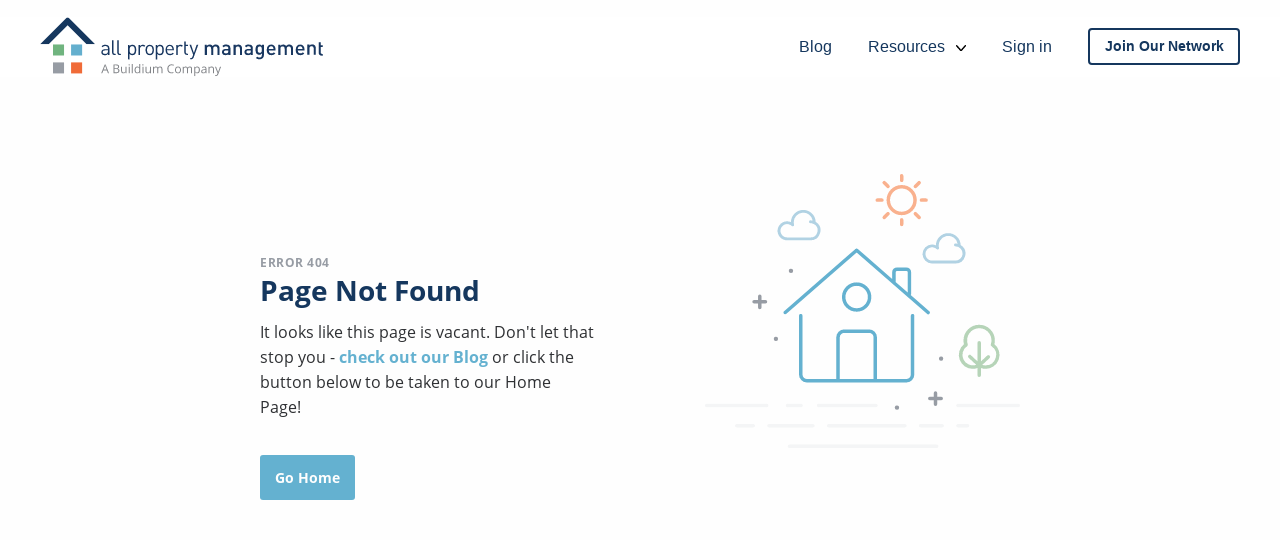

--- FILE ---
content_type: text/html
request_url: https://www.allpropertymanagement.com/404.html
body_size: 11518
content:
<!DOCTYPE html><html lang="en"><head><meta name="generator" content="React Static"/><meta charSet="UTF-8"/><meta name="viewport" content="width=device-width, initial-scale=1, maximum-scale=5, shrink-to-fit=no"/><meta data-react-helmet="true" http-equiv="content-type" content="text/html; charset=UTF-8"/><meta data-react-helmet="true" name="google-site-verification" content="j0FZeB5C5gAl0WmEGGbcOpDyW2fbI88hux7PMksXllM"/><link rel="preload" as="script" href="https://www.allpropertymanagement.com/templates/vendors~__react_static_root__/src/containers/404~__react_static_root__/src/containers/Blog~__react_s~d24c5489.60f4ad8f.js"/><link rel="preload" as="script" href="https://www.allpropertymanagement.com/templates/__react_static_root__/src/containers/404~__react_static_root__/src/containers/Content/PropertyManage~4ec58b10.1a5a8a8a.js"/><link rel="preload" as="script" href="https://www.allpropertymanagement.com/templates/__react_static_root__/src/containers/404.6037308a.js"/><link rel="preload" as="script" href="https://www.allpropertymanagement.com/templates/styles.9648b728.js"/><link rel="preload" as="script" href="https://www.allpropertymanagement.com/templates/vendors~main.33c0e58e.js"/><link rel="preload" as="script" href="https://www.allpropertymanagement.com/main.6c31e488.js"/><link rel="preload" as="style" href="https://www.allpropertymanagement.com/main.css"/><link rel="stylesheet" href="https://www.allpropertymanagement.com/main.css"/><link rel="preload" as="style" href="https://www.allpropertymanagement.com/styles.css"/><link rel="stylesheet" href="https://www.allpropertymanagement.com/styles.css"/><script data-react-helmet="true">
                    console.log('GOOGLE BLOCK RUNNING')
                    if (!window.gtag) {
                        console.log('LOADING GOOGLE')
                        let gaScript = document.createElement('script');
                        gaScript.src = 'https://www.googletagmanager.com/gtag/js?id=UA-220046-1';
                        gaScript.async = true;
                        document.head.appendChild(gaScript);

                        window.dataLayer = window.dataLayer || [];
                        function gtag(){dataLayer.push(arguments)}
                        gtag('js', new Date());
        
                        gtag('config', 'UA-220046-1');
                    }
                </script><script data-react-helmet="true" async="" src="https://www.googletagmanager.com/gtag/js?id=G-4CVBMQYXZY"></script><script data-react-helmet="true">
                    window.dataLayer = window.dataLayer || [];
                    function gtag(){dataLayer.push(arguments);}
                    gtag('js', new Date());
                          
                    gtag('config', 'G-4CVBMQYXZY');
                </script><script data-react-helmet="true" src="https://code.jquery.com/jquery-3.4.1.min.js"></script><script data-react-helmet="true" src="https://cdn.cookielaw.org/consent/3e8e49e4-567c-437a-9016-0b293f21db32/otSDKStub.js" type="text/javascript" charSet="UTF-8" data-domain-script="3e8e49e4-567c-437a-9016-0b293f21db32"></script><script data-react-helmet="true">
                    function OptanonWrapper() {
                        // Listen for the OneTrust consent changes
                        window.Optanon.OnConsentChanged(function() {
                            window.location.reload();
                        });
                    }
                </script><script data-react-helmet="true" type="text/javascript">window.NREUM||(NREUM={}),__nr_require=function(t,e,n){function r(n){if(!e[n]){var o=e[n]={exports:{}};t[n][0].call(o.exports,function(e){var o=t[n][1][e];return r(o||e)},o,o.exports)}return e[n].exports}if("function"==typeof __nr_require)return __nr_require;for(var o=0;o<n.length;o++)r(n[o]);return r}({1:[function(t,e,n){function r(t){try{c.console&&console.log(t)}catch(e){}}var o,i=t("ee"),a=t(20),c={};try{o=localStorage.getItem("__nr_flags").split(","),console&&"function"==typeof console.log&&(c.console=!0,o.indexOf("dev")!==-1&&(c.dev=!0),o.indexOf("nr_dev")!==-1&&(c.nrDev=!0))}catch(s){}c.nrDev&&i.on("internal-error",function(t){r(t.stack)}),c.dev&&i.on("fn-err",function(t,e,n){r(n.stack)}),c.dev&&(r("NR AGENT IN DEVELOPMENT MODE"),r("flags: "+a(c,function(t,e){return t}).join(", ")))},{}],2:[function(t,e,n){function r(t,e,n,r,c){try{h?h-=1:o(c||new UncaughtException(t,e,n),!0)}catch(f){try{i("ierr",[f,s.now(),!0])}catch(d){}}return"function"==typeof u&&u.apply(this,a(arguments))}function UncaughtException(t,e,n){this.message=t||"Uncaught error with no additional information",this.sourceURL=e,this.line=n}function o(t,e){var n=e?null:s.now();i("err",[t,n])}var i=t("handle"),a=t(21),c=t("ee"),s=t("loader"),f=t("gos"),u=window.onerror,d=!1,p="nr@seenError",h=0;s.features.err=!0,t(1),window.onerror=r;try{throw new Error}catch(l){"stack"in l&&(t(13),t(12),"addEventListener"in window&&t(6),s.xhrWrappable&&t(14),d=!0)}c.on("fn-start",function(t,e,n){d&&(h+=1)}),c.on("fn-err",function(t,e,n){d&&!n[p]&&(f(n,p,function(){return!0}),this.thrown=!0,o(n))}),c.on("fn-end",function(){d&&!this.thrown&&h>0&&(h-=1)}),c.on("internal-error",function(t){i("ierr",[t,s.now(),!0])})},{}],3:[function(t,e,n){t("loader").features.ins=!0},{}],4:[function(t,e,n){function r(){M++,S=y.hash,this[u]=b.now()}function o(){M--,y.hash!==S&&i(0,!0);var t=b.now();this[l]=~~this[l]+t-this[u],this[d]=t}function i(t,e){E.emit("newURL",[""+y,e])}function a(t,e){t.on(e,function(){this[e]=b.now()})}var c="-start",s="-end",f="-body",u="fn"+c,d="fn"+s,p="cb"+c,h="cb"+s,l="jsTime",m="fetch",v="addEventListener",w=window,y=w.location,b=t("loader");if(w[v]&&b.xhrWrappable){var g=t(10),x=t(11),E=t(8),P=t(6),O=t(13),R=t(7),T=t(14),L=t(9),j=t("ee"),N=j.get("tracer");t(15),b.features.spa=!0;var S,M=0;j.on(u,r),j.on(p,r),j.on(d,o),j.on(h,o),j.buffer([u,d,"xhr-done","xhr-resolved"]),P.buffer([u]),O.buffer(["setTimeout"+s,"clearTimeout"+c,u]),T.buffer([u,"new-xhr","send-xhr"+c]),R.buffer([m+c,m+"-done",m+f+c,m+f+s]),E.buffer(["newURL"]),g.buffer([u]),x.buffer(["propagate",p,h,"executor-err","resolve"+c]),N.buffer([u,"no-"+u]),L.buffer(["new-jsonp","cb-start","jsonp-error","jsonp-end"]),a(T,"send-xhr"+c),a(j,"xhr-resolved"),a(j,"xhr-done"),a(R,m+c),a(R,m+"-done"),a(L,"new-jsonp"),a(L,"jsonp-end"),a(L,"cb-start"),E.on("pushState-end",i),E.on("replaceState-end",i),w[v]("hashchange",i,!0),w[v]("load",i,!0),w[v]("popstate",function(){i(0,M>1)},!0)}},{}],5:[function(t,e,n){function r(t){}if(window.performance&&window.performance.timing&&window.performance.getEntriesByType){var o=t("ee"),i=t("handle"),a=t(13),c=t(12),s="learResourceTimings",f="addEventListener",u="resourcetimingbufferfull",d="bstResource",p="resource",h="-start",l="-end",m="fn"+h,v="fn"+l,w="bstTimer",y="pushState",b=t("loader");b.features.stn=!0,t(8);var g=NREUM.o.EV;o.on(m,function(t,e){var n=t[0];n instanceof g&&(this.bstStart=b.now())}),o.on(v,function(t,e){var n=t[0];n instanceof g&&i("bst",[n,e,this.bstStart,b.now()])}),a.on(m,function(t,e,n){this.bstStart=b.now(),this.bstType=n}),a.on(v,function(t,e){i(w,[e,this.bstStart,b.now(),this.bstType])}),c.on(m,function(){this.bstStart=b.now()}),c.on(v,function(t,e){i(w,[e,this.bstStart,b.now(),"requestAnimationFrame"])}),o.on(y+h,function(t){this.time=b.now(),this.startPath=location.pathname+location.hash}),o.on(y+l,function(t){i("bstHist",[location.pathname+location.hash,this.startPath,this.time])}),f in window.performance&&(window.performance["c"+s]?window.performance[f](u,function(t){i(d,[window.performance.getEntriesByType(p)]),window.performance["c"+s]()},!1):window.performance[f]("webkit"+u,function(t){i(d,[window.performance.getEntriesByType(p)]),window.performance["webkitC"+s]()},!1)),document[f]("scroll",r,{passive:!0}),document[f]("keypress",r,!1),document[f]("click",r,!1)}},{}],6:[function(t,e,n){function r(t){for(var e=t;e&&!e.hasOwnProperty(u);)e=Object.getPrototypeOf(e);e&&o(e)}function o(t){c.inPlace(t,[u,d],"-",i)}function i(t,e){return t[1]}var a=t("ee").get("events"),c=t(23)(a,!0),s=t("gos"),f=XMLHttpRequest,u="addEventListener",d="removeEventListener";e.exports=a,"getPrototypeOf"in Object?(r(document),r(window),r(f.prototype)):f.prototype.hasOwnProperty(u)&&(o(window),o(f.prototype)),a.on(u+"-start",function(t,e){var n=t[1],r=s(n,"nr@wrapped",function(){function t(){if("function"==typeof n.handleEvent)return n.handleEvent.apply(n,arguments)}var e={object:t,"function":n}[typeof n];return e?c(e,"fn-",null,e.name||"anonymous"):n});this.wrapped=t[1]=r}),a.on(d+"-start",function(t){t[1]=this.wrapped||t[1]})},{}],7:[function(t,e,n){function r(t,e,n){var r=t[e];"function"==typeof r&&(t[e]=function(){var t=r.apply(this,arguments);return o.emit(n+"start",arguments,t),t.then(function(e){return o.emit(n+"end",[null,e],t),e},function(e){throw o.emit(n+"end",[e],t),e})})}var o=t("ee").get("fetch"),i=t(20);e.exports=o;var a=window,c="fetch-",s=c+"body-",f=["arrayBuffer","blob","json","text","formData"],u=a.Request,d=a.Response,p=a.fetch,h="prototype";u&&d&&p&&(i(f,function(t,e){r(u[h],e,s),r(d[h],e,s)}),r(a,"fetch",c),o.on(c+"end",function(t,e){var n=this;e?e.clone().arrayBuffer().then(function(t){n.rxSize=t.byteLength,o.emit(c+"done",[null,e],n)}):o.emit(c+"done",[t],n)}))},{}],8:[function(t,e,n){var r=t("ee").get("history"),o=t(23)(r);e.exports=r,o.inPlace(window.history,["pushState","replaceState"],"-")},{}],9:[function(t,e,n){function r(t){function e(){s.emit("jsonp-end",[],p),t.removeEventListener("load",e,!1),t.removeEventListener("error",n,!1)}function n(){s.emit("jsonp-error",[],p),s.emit("jsonp-end",[],p),t.removeEventListener("load",e,!1),t.removeEventListener("error",n,!1)}var r=t&&"string"==typeof t.nodeName&&"script"===t.nodeName.toLowerCase();if(r){var o="function"==typeof t.addEventListener;if(o){var a=i(t.src);if(a){var u=c(a),d="function"==typeof u.parent[u.key];if(d){var p={};f.inPlace(u.parent,[u.key],"cb-",p),t.addEventListener("load",e,!1),t.addEventListener("error",n,!1),s.emit("new-jsonp",[t.src],p)}}}}}function o(){return"addEventListener"in window}function i(t){var e=t.match(u);return e?e[1]:null}function a(t,e){var n=t.match(p),r=n[1],o=n[3];return o?a(o,e[r]):e[r]}function c(t){var e=t.match(d);return e&&e.length>=3?{key:e[2],parent:a(e[1],window)}:{key:t,parent:window}}var s=t("ee").get("jsonp"),f=t(23)(s);if(e.exports=s,o()){var u=/[?&](?:callback|cb)=([^&#]+)/,d=/(.*).([^.]+)/,p=/^(w+)(.|$)(.*)$/,h=["appendChild","insertBefore","replaceChild"];f.inPlace(HTMLElement.prototype,h,"dom-"),f.inPlace(HTMLHeadElement.prototype,h,"dom-"),f.inPlace(HTMLBodyElement.prototype,h,"dom-"),s.on("dom-start",function(t){r(t[0])})}},{}],10:[function(t,e,n){var r=t("ee").get("mutation"),o=t(23)(r),i=NREUM.o.MO;e.exports=r,i&&(window.MutationObserver=function(t){return this instanceof i?new i(o(t,"fn-")):i.apply(this,arguments)},MutationObserver.prototype=i.prototype)},{}],11:[function(t,e,n){function r(t){var e=a.context(),n=c(t,"executor-",e),r=new f(n);return a.context(r).getCtx=function(){return e},a.emit("new-promise",[r,e],e),r}function o(t,e){return e}var i=t(23),a=t("ee").get("promise"),c=i(a),s=t(20),f=NREUM.o.PR;e.exports=a,f&&(window.Promise=r,["all","race"].forEach(function(t){var e=f[t];f[t]=function(n){function r(t){return function(){a.emit("propagate",[null,!o],i),o=o||!t}}var o=!1;s(n,function(e,n){Promise.resolve(n).then(r("all"===t),r(!1))});var i=e.apply(f,arguments),c=f.resolve(i);return c}}),["resolve","reject"].forEach(function(t){var e=f[t];f[t]=function(t){var n=e.apply(f,arguments);return t!==n&&a.emit("propagate",[t,!0],n),n}}),f.prototype["catch"]=function(t){return this.then(null,t)},f.prototype=Object.create(f.prototype,{constructor:{value:r}}),s(Object.getOwnPropertyNames(f),function(t,e){try{r[e]=f[e]}catch(n){}}),a.on("executor-start",function(t){t[0]=c(t[0],"resolve-",this),t[1]=c(t[1],"resolve-",this)}),a.on("executor-err",function(t,e,n){t[1](n)}),c.inPlace(f.prototype,["then"],"then-",o),a.on("then-start",function(t,e){this.promise=e,t[0]=c(t[0],"cb-",this),t[1]=c(t[1],"cb-",this)}),a.on("then-end",function(t,e,n){this.nextPromise=n;var r=this.promise;a.emit("propagate",[r,!0],n)}),a.on("cb-end",function(t,e,n){a.emit("propagate",[n,!0],this.nextPromise)}),a.on("propagate",function(t,e,n){this.getCtx&&!e||(this.getCtx=function(){if(t instanceof Promise)var e=a.context(t);return e&&e.getCtx?e.getCtx():this})}),r.toString=function(){return""+f})},{}],12:[function(t,e,n){var r=t("ee").get("raf"),o=t(23)(r),i="equestAnimationFrame";e.exports=r,o.inPlace(window,["r"+i,"mozR"+i,"webkitR"+i,"msR"+i],"raf-"),r.on("raf-start",function(t){t[0]=o(t[0],"fn-")})},{}],13:[function(t,e,n){function r(t,e,n){t[0]=a(t[0],"fn-",null,n)}function o(t,e,n){this.method=n,this.timerDuration=isNaN(t[1])?0:+t[1],t[0]=a(t[0],"fn-",this,n)}var i=t("ee").get("timer"),a=t(23)(i),c="setTimeout",s="setInterval",f="clearTimeout",u="-start",d="-";e.exports=i,a.inPlace(window,[c,"setImmediate"],c+d),a.inPlace(window,[s],s+d),a.inPlace(window,[f,"clearImmediate"],f+d),i.on(s+u,r),i.on(c+u,o)},{}],14:[function(t,e,n){function r(t,e){d.inPlace(e,["onreadystatechange"],"fn-",c)}function o(){var t=this,e=u.context(t);t.readyState>3&&!e.resolved&&(e.resolved=!0,u.emit("xhr-resolved",[],t)),d.inPlace(t,y,"fn-",c)}function i(t){b.push(t),l&&(x?x.then(a):v?v(a):(E=-E,P.data=E))}function a(){for(var t=0;t<b.length;t++)r([],b[t]);b.length&&(b=[])}function c(t,e){return e}function s(t,e){for(var n in t)e[n]=t[n];return e}t(6);var f=t("ee"),u=f.get("xhr"),d=t(23)(u),p=NREUM.o,h=p.XHR,l=p.MO,m=p.PR,v=p.SI,w="readystatechange",y=["onload","onerror","onabort","onloadstart","onloadend","onprogress","ontimeout"],b=[];e.exports=u;var g=window.XMLHttpRequest=function(t){var e=new h(t);try{u.emit("new-xhr",[e],e),e.addEventListener(w,o,!1)}catch(n){try{u.emit("internal-error",[n])}catch(r){}}return e};if(s(h,g),g.prototype=h.prototype,d.inPlace(g.prototype,["open","send"],"-xhr-",c),u.on("send-xhr-start",function(t,e){r(t,e),i(e)}),u.on("open-xhr-start",r),l){var x=m&&m.resolve();if(!v&&!m){var E=1,P=document.createTextNode(E);new l(a).observe(P,{characterData:!0})}}else f.on("fn-end",function(t){t[0]&&t[0].type===w||a()})},{}],15:[function(t,e,n){function r(t){var e=this.params,n=this.metrics;if(!this.ended){this.ended=!0;for(var r=0;r<d;r++)t.removeEventListener(u[r],this.listener,!1);if(!e.aborted){if(n.duration=a.now()-this.startTime,4===t.readyState){e.status=t.status;var i=o(t,this.lastSize);if(i&&(n.rxSize=i),this.sameOrigin){var s=t.getResponseHeader("X-NewRelic-App-Data");s&&(e.cat=s.split(", ").pop())}}else e.status=0;n.cbTime=this.cbTime,f.emit("xhr-done",[t],t),c("xhr",[e,n,this.startTime])}}}function o(t,e){var n=t.responseType;if("json"===n&&null!==e)return e;var r="arraybuffer"===n||"blob"===n||"json"===n?t.response:t.responseText;return l(r)}function i(t,e){var n=s(e),r=t.params;r.host=n.hostname+":"+n.port,r.pathname=n.pathname,t.sameOrigin=n.sameOrigin}var a=t("loader");if(a.xhrWrappable){var c=t("handle"),s=t(16),f=t("ee"),u=["load","error","abort","timeout"],d=u.length,p=t("id"),h=t(19),l=t(18),m=window.XMLHttpRequest;a.features.xhr=!0,t(14),f.on("new-xhr",function(t){var e=this;e.totalCbs=0,e.called=0,e.cbTime=0,e.end=r,e.ended=!1,e.xhrGuids={},e.lastSize=null,h&&(h>34||h<10)||window.opera||t.addEventListener("progress",function(t){e.lastSize=t.loaded},!1)}),f.on("open-xhr-start",function(t){this.params={method:t[0]},i(this,t[1]),this.metrics={}}),f.on("open-xhr-end",function(t,e){"loader_config"in NREUM&&"xpid"in NREUM.loader_config&&this.sameOrigin&&e.setRequestHeader("X-NewRelic-ID",NREUM.loader_config.xpid)}),f.on("send-xhr-start",function(t,e){var n=this.metrics,r=t[0],o=this;if(n&&r){var i=l(r);i&&(n.txSize=i)}this.startTime=a.now(),this.listener=function(t){try{"abort"===t.type&&(o.params.aborted=!0),("load"!==t.type||o.called===o.totalCbs&&(o.onloadCalled||"function"!=typeof e.onload))&&o.end(e)}catch(n){try{f.emit("internal-error",[n])}catch(r){}}};for(var c=0;c<d;c++)e.addEventListener(u[c],this.listener,!1)}),f.on("xhr-cb-time",function(t,e,n){this.cbTime+=t,e?this.onloadCalled=!0:this.called+=1,this.called!==this.totalCbs||!this.onloadCalled&&"function"==typeof n.onload||this.end(n)}),f.on("xhr-load-added",function(t,e){var n=""+p(t)+!!e;this.xhrGuids&&!this.xhrGuids[n]&&(this.xhrGuids[n]=!0,this.totalCbs+=1)}),f.on("xhr-load-removed",function(t,e){var n=""+p(t)+!!e;this.xhrGuids&&this.xhrGuids[n]&&(delete this.xhrGuids[n],this.totalCbs-=1)}),f.on("addEventListener-end",function(t,e){e instanceof m&&"load"===t[0]&&f.emit("xhr-load-added",[t[1],t[2]],e)}),f.on("removeEventListener-end",function(t,e){e instanceof m&&"load"===t[0]&&f.emit("xhr-load-removed",[t[1],t[2]],e)}),f.on("fn-start",function(t,e,n){e instanceof m&&("onload"===n&&(this.onload=!0),("load"===(t[0]&&t[0].type)||this.onload)&&(this.xhrCbStart=a.now()))}),f.on("fn-end",function(t,e){this.xhrCbStart&&f.emit("xhr-cb-time",[a.now()-this.xhrCbStart,this.onload,e],e)})}},{}],16:[function(t,e,n){e.exports=function(t){var e=document.createElement("a"),n=window.location,r={};e.href=t,r.port=e.port;var o=e.href.split("://");!r.port&&o[1]&&(r.port=o[1].split("/")[0].split("@").pop().split(":")[1]),r.port&&"0"!==r.port||(r.port="https"===o[0]?"443":"80"),r.hostname=e.hostname||n.hostname,r.pathname=e.pathname,r.protocol=o[0],"/"!==r.pathname.charAt(0)&&(r.pathname="/"+r.pathname);var i=!e.protocol||":"===e.protocol||e.protocol===n.protocol,a=e.hostname===document.domain&&e.port===n.port;return r.sameOrigin=i&&(!e.hostname||a),r}},{}],17:[function(t,e,n){function r(){}function o(t,e,n){return function(){return i(t,[f.now()].concat(c(arguments)),e?null:this,n),e?void 0:this}}var i=t("handle"),a=t(20),c=t(21),s=t("ee").get("tracer"),f=t("loader"),u=NREUM;"undefined"==typeof window.newrelic&&(newrelic=u);var d=["setPageViewName","setCustomAttribute","setErrorHandler","finished","addToTrace","inlineHit","addRelease"],p="api-",h=p+"ixn-";a(d,function(t,e){u[e]=o(p+e,!0,"api")}),u.addPageAction=o(p+"addPageAction",!0),u.setCurrentRouteName=o(p+"routeName",!0),e.exports=newrelic,u.interaction=function(){return(new r).get()};var l=r.prototype={createTracer:function(t,e){var n={},r=this,o="function"==typeof e;return i(h+"tracer",[f.now(),t,n],r),function(){if(s.emit((o?"":"no-")+"fn-start",[f.now(),r,o],n),o)try{return e.apply(this,arguments)}catch(t){throw s.emit("fn-err",[arguments,this,t],n),t}finally{s.emit("fn-end",[f.now()],n)}}}};a("setName,setAttribute,save,ignore,onEnd,getContext,end,get".split(","),function(t,e){l[e]=o(h+e)}),newrelic.noticeError=function(t){"string"==typeof t&&(t=new Error(t)),i("err",[t,f.now()])}},{}],18:[function(t,e,n){e.exports=function(t){if("string"==typeof t&&t.length)return t.length;if("object"==typeof t){if("undefined"!=typeof ArrayBuffer&&t instanceof ArrayBuffer&&t.byteLength)return t.byteLength;if("undefined"!=typeof Blob&&t instanceof Blob&&t.size)return t.size;if(!("undefined"!=typeof FormData&&t instanceof FormData))try{return JSON.stringify(t).length}catch(e){return}}}},{}],19:[function(t,e,n){var r=0,o=navigator.userAgent.match(/Firefox[/s](d+.d+)/);o&&(r=+o[1]),e.exports=r},{}],20:[function(t,e,n){function r(t,e){var n=[],r="",i=0;for(r in t)o.call(t,r)&&(n[i]=e(r,t[r]),i+=1);return n}var o=Object.prototype.hasOwnProperty;e.exports=r},{}],21:[function(t,e,n){function r(t,e,n){e||(e=0),"undefined"==typeof n&&(n=t?t.length:0);for(var r=-1,o=n-e||0,i=Array(o<0?0:o);++r<o;)i[r]=t[e+r];return i}e.exports=r},{}],22:[function(t,e,n){e.exports={exists:"undefined"!=typeof window.performance&&window.performance.timing&&"undefined"!=typeof window.performance.timing.navigationStart}},{}],23:[function(t,e,n){function r(t){return!(t&&t instanceof Function&&t.apply&&!t[a])}var o=t("ee"),i=t(21),a="nr@original",c=Object.prototype.hasOwnProperty,s=!1;e.exports=function(t,e){function n(t,e,n,o){function nrWrapper(){var r,a,c,s;try{a=this,r=i(arguments),c="function"==typeof n?n(r,a):n||{}}catch(f){p([f,"",[r,a,o],c])}u(e+"start",[r,a,o],c);try{return s=t.apply(a,r)}catch(d){throw u(e+"err",[r,a,d],c),d}finally{u(e+"end",[r,a,s],c)}}return r(t)?t:(e||(e=""),nrWrapper[a]=t,d(t,nrWrapper),nrWrapper)}function f(t,e,o,i){o||(o="");var a,c,s,f="-"===o.charAt(0);for(s=0;s<e.length;s++)c=e[s],a=t[c],r(a)||(t[c]=n(a,f?c+o:o,i,c))}function u(n,r,o){if(!s||e){var i=s;s=!0;try{t.emit(n,r,o,e)}catch(a){p([a,n,r,o])}s=i}}function d(t,e){if(Object.defineProperty&&Object.keys)try{var n=Object.keys(t);return n.forEach(function(n){Object.defineProperty(e,n,{get:function(){return t[n]},set:function(e){return t[n]=e,e}})}),e}catch(r){p([r])}for(var o in t)c.call(t,o)&&(e[o]=t[o]);return e}function p(e){try{t.emit("internal-error",e)}catch(n){}}return t||(t=o),n.inPlace=f,n.flag=a,n}},{}],ee:[function(t,e,n){function r(){}function o(t){function e(t){return t&&t instanceof r?t:t?s(t,c,i):i()}function n(n,r,o,i){if(!p.aborted||i){t&&t(n,r,o);for(var a=e(o),c=l(n),s=c.length,f=0;f<s;f++)c[f].apply(a,r);var d=u[y[n]];return d&&d.push([b,n,r,a]),a}}function h(t,e){w[t]=l(t).concat(e)}function l(t){return w[t]||[]}function m(t){return d[t]=d[t]||o(n)}function v(t,e){f(t,function(t,n){e=e||"feature",y[n]=e,e in u||(u[e]=[])})}var w={},y={},b={on:h,emit:n,get:m,listeners:l,context:e,buffer:v,abort:a,aborted:!1};return b}function i(){return new r}function a(){(u.api||u.feature)&&(p.aborted=!0,u=p.backlog={})}var c="nr@context",s=t("gos"),f=t(20),u={},d={},p=e.exports=o();p.backlog=u},{}],gos:[function(t,e,n){function r(t,e,n){if(o.call(t,e))return t[e];var r=n();if(Object.defineProperty&&Object.keys)try{return Object.defineProperty(t,e,{value:r,writable:!0,enumerable:!1}),r}catch(i){}return t[e]=r,r}var o=Object.prototype.hasOwnProperty;e.exports=r},{}],handle:[function(t,e,n){function r(t,e,n,r){o.buffer([t],r),o.emit(t,e,n)}var o=t("ee").get("handle");e.exports=r,r.ee=o},{}],id:[function(t,e,n){function r(t){var e=typeof t;return!t||"object"!==e&&"function"!==e?-1:t===window?0:a(t,i,function(){return o++})}var o=1,i="nr@id",a=t("gos");e.exports=r},{}],loader:[function(t,e,n){function r(){if(!x++){var t=g.info=NREUM.info,e=p.getElementsByTagName("script")[0];if(setTimeout(u.abort,3e4),!(t&&t.licenseKey&&t.applicationID&&e))return u.abort();f(y,function(e,n){t[e]||(t[e]=n)}),s("mark",["onload",a()+g.offset],null,"api");var n=p.createElement("script");n.src="https://"+t.agent,e.parentNode.insertBefore(n,e)}}function o(){"complete"===p.readyState&&i()}function i(){s("mark",["domContent",a()+g.offset],null,"api")}function a(){return E.exists&&performance.now?Math.round(performance.now()):(c=Math.max((new Date).getTime(),c))-g.offset}var c=(new Date).getTime(),s=t("handle"),f=t(20),u=t("ee"),d=window,p=d.document,h="addEventListener",l="attachEvent",m=d.XMLHttpRequest,v=m&&m.prototype;NREUM.o={ST:setTimeout,SI:d.setImmediate,CT:clearTimeout,XHR:m,REQ:d.Request,EV:d.Event,PR:d.Promise,MO:d.MutationObserver};var w=""+location,y={beacon:"bam.nr-data.net",errorBeacon:"bam.nr-data.net",agent:"js-agent.newrelic.com/nr-spa-1071.min.js"},b=m&&v&&v[h]&&!/CriOS/.test(navigator.userAgent),g=e.exports={offset:c,now:a,origin:w,features:{},xhrWrappable:b};t(17),p[h]?(p[h]("DOMContentLoaded",i,!1),d[h]("load",r,!1)):(p[l]("onreadystatechange",o),d[l]("onload",r)),s("mark",["firstbyte",c],null,"api");var x=0,E=t(22)},{}]},{},["loader",2,15,5,3,4]);
        ;NREUM.info={beacon:"bam.nr-data.net",errorBeacon:"bam.nr-data.net",licenseKey:"credentialsJSON:d57b4c0d-8c3e-4cc9-9161-5524cf4ec085",applicationID:"179459405",sa:1}</script><script data-react-helmet="true" type="text/javascript">
          (function(c,l,a,r,i,t,y){
            c[a]=c[a]||function(){(c[a].q=c[a].q||[]).push(arguments)};
            t=l.createElement(r);t.async=1;t.src="https://www.clarity.ms/tag/"+i;
            y=l.getElementsByTagName(r)[0];y.parentNode.insertBefore(t,y);
          })(window, document, "clarity", "script", "rqacerewke");
        </script></head><body><div id="root"><div class="full-height"><div><noscript><iframe src="//www.googletagmanager.com/ns.html?id=GTM-TNGN" height="0" width="0" style="display:none;visibility:hidden"></iframe></noscript></div><div class="full-height"><div><div class="header"><div class="grid-container"><div class="grid-x grid-margin-x align-justify align-middle header-img-and-menu"><div class="cell small-8 medium-9 large-4"><a href="https://www.allpropertymanagement.com/"><img class="apm-logo" src="https://www.allpropertymanagement.com/850379d6f5fcb499419993e0f4f28f6d.svg" alt="All Property Management Company Logo"/></a></div><div class="medium-1 large-6 header-right-nav"><div id="header-desktop-menu"><ul class="dropdown menu align-right" data-dropdown-menu="true"><li class="header-menu-item"><a href="https://www.allpropertymanagement.com/blog/">Blog</a></li><li class="header-menu-item is-dropdown-submenu-parent"><a href="https://www.allpropertymanagement.com/resources/">Resources <img class="desktop-dropdown-arrow" src="https://www.allpropertymanagement.com/4a91f1efae22905bec109a90ee82d15b.svg"/></a><ul class="menu vertical desktop-dropdown-menu"><li class="dropdown-item"><a href="https://www.allpropertymanagement.com/resources/ask-a-pro/">Ask A Pro</a></li><li class="dropdown-item"><a href="https://www.allpropertymanagement.com/property-management/">Property Management 101</a></li><li class="dropdown-item"><a href="https://www.allpropertymanagement.com/resources/property-management-laws/">Property Law</a></li></ul></li><li class="header-menu-item"><a href="https://clientcenter.allpropertymanagement.com/public/login">Sign in</a></li><li class="header-menu-item"><a class="header-join-our-network" href="https://www.allpropertymanagement.com/about/join-our-network/"><strong>Join Our Network</strong></a></li></ul></div></div><div class="cell small-4 medium-2 large-5 mobile-nav-container"><div class="mobile-nav__text">MENU</div><div id="nav-icon4" class=""><span></span><span></span><span></span></div></div></div></div></div><div class="organic-flow-content"></div><div><div class="footer"><div class="grid-container"><div class="grid-x grid-margin-x align-justify"><div class="large-9 footer-left-nav"><ul><li><a href="https://www.allpropertymanagement.com/about/join-our-network/">Join Our Network</a></li><li><a href="https://www.allpropertymanagement.com/blog/">Blog</a></li><li><a href="https://www.allpropertymanagement.com/about/contact/">Get Help</a></li><li><a href="https://www.allpropertymanagement.com/about/">About APM</a></li><li><a href="https://www.allpropertymanagement.com/site-map/">Site Map</a></li></ul><div class="footer-subtext"><div><a class="footer-subtext__privacy-policy-link" href="https://www.buildium.com/privacy-policy/">Privacy policy</a><a class="footer-subtext__privacy-policy-link optanon-show-settings">Cookie Settings</a><a class="footer-subtext__privacy-policy-link " href="https://privacyportal.onetrust.com/webform/b1d167b7-8a38-4143-a93d-32c65cc30dc6/0f9e01d9-a5fe-4d7c-a829-a08431aa8bc7">Do Not Sell/Share Personal Information</a></div><div>Copyright ©<!-- -->2026<!-- --> All Rights Reserved. All Property Management™ A Buildium Company.</div></div></div><div class="large-3"><img src="https://www.allpropertymanagement.com/47778908a981f1308b4754b846f7b813.svg"/><img src="https://www.allpropertymanagement.com/de1e490fd04057c2e25af3e8fded2869.svg"/></div></div></div></div><div class="footer-mobile"><div class="grid-container"><div class="grid-x grid-margin-x align-center"><div class="small-12"><div class="scroll-to-top"><a>Back to Top<img src="https://www.allpropertymanagement.com/4a91f1efae22905bec109a90ee82d15b.svg"/></a></div></div></div><div class="grid-x grid-margin-x align-center"><div class="small-12"><ul><li><a href="https://www.allpropertymanagement.com/about/join-our-network/">Join Our Network</a></li><li><a href="https://www.allpropertymanagement.com/blog/">Blog</a></li><li><a href="https://www.allpropertymanagement.com/about/contact/">Help</a></li><li><a href="https://www.allpropertymanagement.com/about/">About</a></li></ul></div></div><div class="grid-x grid-margin-x align-center"><div class="small-12"><div class="buildium-link"><a href="https://buildium.com">Buildium Property Management Software</a></div></div></div><div class="grid-x grid-margin-x align-center"><div class="small-12"><div class="footer-logo-container"><img src="https://www.allpropertymanagement.com/47778908a981f1308b4754b846f7b813.svg"/><img src="https://www.allpropertymanagement.com/de1e490fd04057c2e25af3e8fded2869.svg"/></div></div></div><div class="grid-x grid-margin-x align-center"><div class="small-12"><div class="mobile-privacy-policy-block"><div><a class="mobile-privacy-policy-block__privacy-policy-link" href="https://www.buildium.com/privacy-policy/">Privacy policy</a></div><div><a class="mobile-privacy-policy-block__privacy-policy-link optanon-show-settings">Cookie Settings</a></div><div><a class="mobile-privacy-policy-block__privacy-policy-link" href="https://privacyportal.onetrust.com/webform/b1d167b7-8a38-4143-a93d-32c65cc30dc6/0f9e01d9-a5fe-4d7c-a829-a08431aa8bc7">Do Not Sell/Share Personal Information</a></div></div><div class="copyright-mobile"><div>Copyright ©<!-- -->2026<!-- --> All Rights Reserved.</div><div>All Property Management™ A Buildium Company.</div></div></div></div></div></div></div></div></div></div></div><script type="text/javascript">window.__routeInfo = JSON.parse("{\"template\":\"__react_static_root__/src/containers/404\",\"sharedHashesByProp\":{},\"data\":{\"featuredCities\":[{\"FullStateName\":\"Georgia\",\"State\":\"GA\",\"City\":\"ATLANTA\",\"Link\":{\"Rel\":\"self\",\"Href\":\"https://api.allpropertymanagement.com/public/v1/propertyManagers/geo?state=GA&city=ATLANTA\",\"Method\":\"GET\"}},{\"FullStateName\":\"Texas\",\"State\":\"TX\",\"City\":\"AUSTIN\",\"Link\":{\"Rel\":\"self\",\"Href\":\"https://api.allpropertymanagement.com/public/v1/propertyManagers/geo?state=TX&city=AUSTIN\",\"Method\":\"GET\"}},{\"FullStateName\":\"Massachusetts\",\"State\":\"MA\",\"City\":\"BOSTON\",\"Link\":{\"Rel\":\"self\",\"Href\":\"https://api.allpropertymanagement.com/public/v1/propertyManagers/geo?state=MA&city=BOSTON\",\"Method\":\"GET\"}},{\"FullStateName\":\"North Carolina\",\"State\":\"NC\",\"City\":\"CHARLOTTE\",\"Link\":{\"Rel\":\"self\",\"Href\":\"https://api.allpropertymanagement.com/public/v1/propertyManagers/geo?state=NC&city=CHARLOTTE\",\"Method\":\"GET\"}},{\"FullStateName\":\"Illinois\",\"State\":\"IL\",\"City\":\"CHICAGO\",\"Link\":{\"Rel\":\"self\",\"Href\":\"https://api.allpropertymanagement.com/public/v1/propertyManagers/geo?state=IL&city=CHICAGO\",\"Method\":\"GET\"}},{\"FullStateName\":\"Texas\",\"State\":\"TX\",\"City\":\"DALLAS\",\"Link\":{\"Rel\":\"self\",\"Href\":\"https://api.allpropertymanagement.com/public/v1/propertyManagers/geo?state=TX&city=DALLAS\",\"Method\":\"GET\"}},{\"FullStateName\":\"Colorado\",\"State\":\"CO\",\"City\":\"DENVER\",\"Link\":{\"Rel\":\"self\",\"Href\":\"https://api.allpropertymanagement.com/public/v1/propertyManagers/geo?state=CO&city=DENVER\",\"Method\":\"GET\"}},{\"FullStateName\":\"Florida\",\"State\":\"FL\",\"City\":\"FORT LAUDERDALE\",\"Link\":{\"Rel\":\"self\",\"Href\":\"https://api.allpropertymanagement.com/public/v1/propertyManagers/geo?state=FL&city=FORT+LAUDERDALE\",\"Method\":\"GET\"}},{\"FullStateName\":\"Texas\",\"State\":\"TX\",\"City\":\"HOUSTON\",\"Link\":{\"Rel\":\"self\",\"Href\":\"https://api.allpropertymanagement.com/public/v1/propertyManagers/geo?state=TX&city=HOUSTON\",\"Method\":\"GET\"}},{\"FullStateName\":\"Indiana\",\"State\":\"IN\",\"City\":\"INDIANAPOLIS\",\"Link\":{\"Rel\":\"self\",\"Href\":\"https://api.allpropertymanagement.com/public/v1/propertyManagers/geo?state=IN&city=INDIANAPOLIS\",\"Method\":\"GET\"}},{\"FullStateName\":\"Nevada\",\"State\":\"NV\",\"City\":\"LAS VEGAS\",\"Link\":{\"Rel\":\"self\",\"Href\":\"https://api.allpropertymanagement.com/public/v1/propertyManagers/geo?state=NV&city=LAS+VEGAS\",\"Method\":\"GET\"}},{\"FullStateName\":\"California\",\"State\":\"CA\",\"City\":\"LOS ANGELES\",\"Link\":{\"Rel\":\"self\",\"Href\":\"https://api.allpropertymanagement.com/public/v1/propertyManagers/geo?state=CA&city=LOS+ANGELES\",\"Method\":\"GET\"}},{\"FullStateName\":\"Florida\",\"State\":\"FL\",\"City\":\"MIAMI\",\"Link\":{\"Rel\":\"self\",\"Href\":\"https://api.allpropertymanagement.com/public/v1/propertyManagers/geo?state=FL&city=MIAMI\",\"Method\":\"GET\"}},{\"FullStateName\":\"Minnesota\",\"State\":\"MN\",\"City\":\"MINNEAPOLIS\",\"Link\":{\"Rel\":\"self\",\"Href\":\"https://api.allpropertymanagement.com/public/v1/propertyManagers/geo?state=MN&city=MINNEAPOLIS\",\"Method\":\"GET\"}},{\"FullStateName\":\"New York\",\"State\":\"NY\",\"City\":\"NEW YORK\",\"Link\":{\"Rel\":\"self\",\"Href\":\"https://api.allpropertymanagement.com/public/v1/propertyManagers/geo?state=NY&city=NEW+YORK\",\"Method\":\"GET\"}},{\"FullStateName\":\"Florida\",\"State\":\"FL\",\"City\":\"ORLANDO\",\"Link\":{\"Rel\":\"self\",\"Href\":\"https://api.allpropertymanagement.com/public/v1/propertyManagers/geo?state=FL&city=ORLANDO\",\"Method\":\"GET\"}},{\"FullStateName\":\"Pennsylvania\",\"State\":\"PA\",\"City\":\"PHILADELPHIA\",\"Link\":{\"Rel\":\"self\",\"Href\":\"https://api.allpropertymanagement.com/public/v1/propertyManagers/geo?state=PA&city=PHILADELPHIA\",\"Method\":\"GET\"}},{\"FullStateName\":\"Arizona\",\"State\":\"AZ\",\"City\":\"PHOENIX\",\"Link\":{\"Rel\":\"self\",\"Href\":\"https://api.allpropertymanagement.com/public/v1/propertyManagers/geo?state=AZ&city=PHOENIX\",\"Method\":\"GET\"}},{\"FullStateName\":\"Texas\",\"State\":\"TX\",\"City\":\"SAN ANTONIO\",\"Link\":{\"Rel\":\"self\",\"Href\":\"https://api.allpropertymanagement.com/public/v1/propertyManagers/geo?state=TX&city=SAN+ANTONIO\",\"Method\":\"GET\"}},{\"FullStateName\":\"California\",\"State\":\"CA\",\"City\":\"SAN DIEGO\",\"Link\":{\"Rel\":\"self\",\"Href\":\"https://api.allpropertymanagement.com/public/v1/propertyManagers/geo?state=CA&city=SAN+DIEGO\",\"Method\":\"GET\"}},{\"FullStateName\":\"California\",\"State\":\"CA\",\"City\":\"SAN FRANCISCO\",\"Link\":{\"Rel\":\"self\",\"Href\":\"https://api.allpropertymanagement.com/public/v1/propertyManagers/geo?state=CA&city=SAN+FRANCISCO\",\"Method\":\"GET\"}},{\"FullStateName\":\"California\",\"State\":\"CA\",\"City\":\"SAN JOSE\",\"Link\":{\"Rel\":\"self\",\"Href\":\"https://api.allpropertymanagement.com/public/v1/propertyManagers/geo?state=CA&city=SAN+JOSE\",\"Method\":\"GET\"}},{\"FullStateName\":\"Washington\",\"State\":\"WA\",\"City\":\"SEATTLE\",\"Link\":{\"Rel\":\"self\",\"Href\":\"https://api.allpropertymanagement.com/public/v1/propertyManagers/geo?state=WA&city=SEATTLE\",\"Method\":\"GET\"}},{\"FullStateName\":\"District of Columbia\",\"State\":\"DC\",\"City\":\"WASHINGTON\",\"Link\":{\"Rel\":\"self\",\"Href\":\"https://api.allpropertymanagement.com/public/v1/propertyManagers/geo?state=DC&city=WASHINGTON\",\"Method\":\"GET\"}}]},\"path\":\"404\",\"sharedData\":{},\"siteData\":{\"propertyTypes\":[{\"Id\":1,\"Name\":\"HOME / CONDO\",\"PropertyTypes\":[{\"Id\":46,\"Name\":\"Single Home or Condo (Valued up to $300K)\"},{\"Id\":47,\"Name\":\"Single Home or Condo ($300K to $500K)\"},{\"Id\":48,\"Name\":\"Single Home or Condo ($500K to $1 Million)\"},{\"Id\":49,\"Name\":\"Single Home or Condo (Over $1 Million)\"}]},{\"Id\":6,\"Name\":\"APARTMENT\",\"PropertyTypes\":[{\"Id\":50,\"Name\":\"Multifamily (2-4 units)\"},{\"Id\":51,\"Name\":\"Multifamily (5-19 units)\"},{\"Id\":52,\"Name\":\"Multifamily (20-99 units)\"},{\"Id\":69,\"Name\":\"Multifamily (100+ units)\"}]},{\"Id\":11,\"Name\":\"HOA\",\"PropertyTypes\":[{\"Id\":71,\"Name\":\"Homeowners Association (2-49 units)\"},{\"Id\":73,\"Name\":\"Homeowners Association (50-99 units)\"},{\"Id\":76,\"Name\":\"Homeowners Association (100+ units)\"}]},{\"Id\":15,\"Name\":\"COA\",\"PropertyTypes\":[{\"Id\":74,\"Name\":\"Condominium Association (2-49 units)\"},{\"Id\":75,\"Name\":\"Condominium Association (50-99 units)\"},{\"Id\":77,\"Name\":\"Condominium Association (100+ units)\"}]},{\"Id\":23,\"Name\":\"COMMERCIAL\",\"PropertyTypes\":[{\"Id\":57,\"Name\":\"Retail (Up to 9,999 sqft)\"},{\"Id\":58,\"Name\":\"Retail (10,000 - 100,000 sqft)\"},{\"Id\":59,\"Name\":\"Retail (100,000+ sqft)\"},{\"Id\":54,\"Name\":\"Office (Up to 9,999 sqft)\"},{\"Id\":55,\"Name\":\"Office (10,000 - 100,000 sqft)\"},{\"Id\":56,\"Name\":\"Office (100,000+ sqft)\"},{\"Id\":63,\"Name\":\"Warehouse/Distribution (Up to 100,000 sqft)\"},{\"Id\":64,\"Name\":\"Warehouse/Distribution (100,000+ sqft)\"},{\"Id\":61,\"Name\":\"Light Manufacturing (Up to 100,000 sqft)\"},{\"Id\":62,\"Name\":\"Light Manufacturing (100,000+ sqft)\"},{\"Id\":67,\"Name\":\"Parking Garage\"},{\"Id\":70,\"Name\":\"Biotech/Mission-Critical\"}]},{\"Id\":36,\"Name\":\"VACATION\",\"PropertyTypes\":[{\"Id\":65,\"Name\":\"Vacation (1-2 units)\"},{\"Id\":66,\"Name\":\"Vacation (3+ units)\"}]},{\"Id\":39,\"Name\":\"OTHER\",\"PropertyTypes\":[{\"Id\":68,\"Name\":\"Other Associations (Hotel, Resort etc.)\"},{\"Id\":78,\"Name\":\"Mobile Home Community\"}]}],\"states\":[{\"name\":\"Alabama\",\"abbreviation\":\"AL\"},{\"name\":\"Alaska\",\"abbreviation\":\"AK\"},{\"name\":\"American Samoa\",\"abbreviation\":\"AS\"},{\"name\":\"Arizona\",\"abbreviation\":\"AZ\"},{\"name\":\"Arkansas\",\"abbreviation\":\"AR\"},{\"name\":\"California\",\"abbreviation\":\"CA\"},{\"name\":\"Colorado\",\"abbreviation\":\"CO\"},{\"name\":\"Connecticut\",\"abbreviation\":\"CT\"},{\"name\":\"Delaware\",\"abbreviation\":\"DE\"},{\"name\":\"District of Columbia\",\"abbreviation\":\"DC\"},{\"name\":\"Federated States of Micronesia\",\"abbreviation\":\"FM\"},{\"name\":\"Florida\",\"abbreviation\":\"FL\"},{\"name\":\"Georgia\",\"abbreviation\":\"GA\"},{\"name\":\"Guam\",\"abbreviation\":\"GU\"},{\"name\":\"Hawaii\",\"abbreviation\":\"HI\"},{\"name\":\"Idaho\",\"abbreviation\":\"ID\"},{\"name\":\"Illinois\",\"abbreviation\":\"IL\"},{\"name\":\"Indiana\",\"abbreviation\":\"IN\"},{\"name\":\"Iowa\",\"abbreviation\":\"IA\"},{\"name\":\"Kansas\",\"abbreviation\":\"KS\"},{\"name\":\"Kentucky\",\"abbreviation\":\"KY\"},{\"name\":\"Louisiana\",\"abbreviation\":\"LA\"},{\"name\":\"Maine\",\"abbreviation\":\"ME\"},{\"name\":\"Marshall Islands\",\"abbreviation\":\"MH\"},{\"name\":\"Maryland\",\"abbreviation\":\"MD\"},{\"name\":\"Massachusetts\",\"abbreviation\":\"MA\"},{\"name\":\"Michigan\",\"abbreviation\":\"MI\"},{\"name\":\"Minnesota\",\"abbreviation\":\"MN\"},{\"name\":\"Mississippi\",\"abbreviation\":\"MS\"},{\"name\":\"Missouri\",\"abbreviation\":\"MO\"},{\"name\":\"Montana\",\"abbreviation\":\"MT\"},{\"name\":\"Nebraska\",\"abbreviation\":\"NE\"},{\"name\":\"Nevada\",\"abbreviation\":\"NV\"},{\"name\":\"New Hampshire\",\"abbreviation\":\"NH\"},{\"name\":\"New Jersey\",\"abbreviation\":\"NJ\"},{\"name\":\"New Mexico\",\"abbreviation\":\"NM\"},{\"name\":\"New York\",\"abbreviation\":\"NY\"},{\"name\":\"North Carolina\",\"abbreviation\":\"NC\"},{\"name\":\"North Dakota\",\"abbreviation\":\"ND\"},{\"name\":\"Northern Mariana Islands\",\"abbreviation\":\"MP\"},{\"name\":\"Ohio\",\"abbreviation\":\"OH\"},{\"name\":\"Oklahoma\",\"abbreviation\":\"OK\"},{\"name\":\"Oregon\",\"abbreviation\":\"OR\"},{\"name\":\"Palau\",\"abbreviation\":\"PW\"},{\"name\":\"Pennsylvania\",\"abbreviation\":\"PA\"},{\"name\":\"Puerto Rico\",\"abbreviation\":\"PR\"},{\"name\":\"Rhode Island\",\"abbreviation\":\"RI\"},{\"name\":\"South Carolina\",\"abbreviation\":\"SC\"},{\"name\":\"South Dakota\",\"abbreviation\":\"SD\"},{\"name\":\"Tennessee\",\"abbreviation\":\"TN\"},{\"name\":\"Texas\",\"abbreviation\":\"TX\"},{\"name\":\"Utah\",\"abbreviation\":\"UT\"},{\"name\":\"Vermont\",\"abbreviation\":\"VT\"},{\"name\":\"Virgin Islands\",\"abbreviation\":\"VI\"},{\"name\":\"Virginia\",\"abbreviation\":\"VA\"},{\"name\":\"Washington\",\"abbreviation\":\"WA\"},{\"name\":\"West Virginia\",\"abbreviation\":\"WV\"},{\"name\":\"Wisconsin\",\"abbreviation\":\"WI\"},{\"name\":\"Wyoming\",\"abbreviation\":\"WY\"}]}}");</script><script defer="" type="text/javascript" src="https://www.allpropertymanagement.com/templates/vendors~__react_static_root__/src/containers/404~__react_static_root__/src/containers/Blog~__react_s~d24c5489.60f4ad8f.js"></script><script defer="" type="text/javascript" src="https://www.allpropertymanagement.com/templates/__react_static_root__/src/containers/404~__react_static_root__/src/containers/Content/PropertyManage~4ec58b10.1a5a8a8a.js"></script><script defer="" type="text/javascript" src="https://www.allpropertymanagement.com/templates/__react_static_root__/src/containers/404.6037308a.js"></script><script defer="" type="text/javascript" src="https://www.allpropertymanagement.com/templates/styles.9648b728.js"></script><script defer="" type="text/javascript" src="https://www.allpropertymanagement.com/templates/vendors~main.33c0e58e.js"></script><script defer="" type="text/javascript" src="https://www.allpropertymanagement.com/main.6c31e488.js"></script></body></html>

--- FILE ---
content_type: text/html
request_url: https://www.allpropertymanagement.com/404.html
body_size: 11518
content:
<!DOCTYPE html><html lang="en"><head><meta name="generator" content="React Static"/><meta charSet="UTF-8"/><meta name="viewport" content="width=device-width, initial-scale=1, maximum-scale=5, shrink-to-fit=no"/><meta data-react-helmet="true" http-equiv="content-type" content="text/html; charset=UTF-8"/><meta data-react-helmet="true" name="google-site-verification" content="j0FZeB5C5gAl0WmEGGbcOpDyW2fbI88hux7PMksXllM"/><link rel="preload" as="script" href="https://www.allpropertymanagement.com/templates/vendors~__react_static_root__/src/containers/404~__react_static_root__/src/containers/Blog~__react_s~d24c5489.60f4ad8f.js"/><link rel="preload" as="script" href="https://www.allpropertymanagement.com/templates/__react_static_root__/src/containers/404~__react_static_root__/src/containers/Content/PropertyManage~4ec58b10.1a5a8a8a.js"/><link rel="preload" as="script" href="https://www.allpropertymanagement.com/templates/__react_static_root__/src/containers/404.6037308a.js"/><link rel="preload" as="script" href="https://www.allpropertymanagement.com/templates/styles.9648b728.js"/><link rel="preload" as="script" href="https://www.allpropertymanagement.com/templates/vendors~main.33c0e58e.js"/><link rel="preload" as="script" href="https://www.allpropertymanagement.com/main.6c31e488.js"/><link rel="preload" as="style" href="https://www.allpropertymanagement.com/main.css"/><link rel="stylesheet" href="https://www.allpropertymanagement.com/main.css"/><link rel="preload" as="style" href="https://www.allpropertymanagement.com/styles.css"/><link rel="stylesheet" href="https://www.allpropertymanagement.com/styles.css"/><script data-react-helmet="true">
                    console.log('GOOGLE BLOCK RUNNING')
                    if (!window.gtag) {
                        console.log('LOADING GOOGLE')
                        let gaScript = document.createElement('script');
                        gaScript.src = 'https://www.googletagmanager.com/gtag/js?id=UA-220046-1';
                        gaScript.async = true;
                        document.head.appendChild(gaScript);

                        window.dataLayer = window.dataLayer || [];
                        function gtag(){dataLayer.push(arguments)}
                        gtag('js', new Date());
        
                        gtag('config', 'UA-220046-1');
                    }
                </script><script data-react-helmet="true" async="" src="https://www.googletagmanager.com/gtag/js?id=G-4CVBMQYXZY"></script><script data-react-helmet="true">
                    window.dataLayer = window.dataLayer || [];
                    function gtag(){dataLayer.push(arguments);}
                    gtag('js', new Date());
                          
                    gtag('config', 'G-4CVBMQYXZY');
                </script><script data-react-helmet="true" src="https://code.jquery.com/jquery-3.4.1.min.js"></script><script data-react-helmet="true" src="https://cdn.cookielaw.org/consent/3e8e49e4-567c-437a-9016-0b293f21db32/otSDKStub.js" type="text/javascript" charSet="UTF-8" data-domain-script="3e8e49e4-567c-437a-9016-0b293f21db32"></script><script data-react-helmet="true">
                    function OptanonWrapper() {
                        // Listen for the OneTrust consent changes
                        window.Optanon.OnConsentChanged(function() {
                            window.location.reload();
                        });
                    }
                </script><script data-react-helmet="true" type="text/javascript">window.NREUM||(NREUM={}),__nr_require=function(t,e,n){function r(n){if(!e[n]){var o=e[n]={exports:{}};t[n][0].call(o.exports,function(e){var o=t[n][1][e];return r(o||e)},o,o.exports)}return e[n].exports}if("function"==typeof __nr_require)return __nr_require;for(var o=0;o<n.length;o++)r(n[o]);return r}({1:[function(t,e,n){function r(t){try{c.console&&console.log(t)}catch(e){}}var o,i=t("ee"),a=t(20),c={};try{o=localStorage.getItem("__nr_flags").split(","),console&&"function"==typeof console.log&&(c.console=!0,o.indexOf("dev")!==-1&&(c.dev=!0),o.indexOf("nr_dev")!==-1&&(c.nrDev=!0))}catch(s){}c.nrDev&&i.on("internal-error",function(t){r(t.stack)}),c.dev&&i.on("fn-err",function(t,e,n){r(n.stack)}),c.dev&&(r("NR AGENT IN DEVELOPMENT MODE"),r("flags: "+a(c,function(t,e){return t}).join(", ")))},{}],2:[function(t,e,n){function r(t,e,n,r,c){try{h?h-=1:o(c||new UncaughtException(t,e,n),!0)}catch(f){try{i("ierr",[f,s.now(),!0])}catch(d){}}return"function"==typeof u&&u.apply(this,a(arguments))}function UncaughtException(t,e,n){this.message=t||"Uncaught error with no additional information",this.sourceURL=e,this.line=n}function o(t,e){var n=e?null:s.now();i("err",[t,n])}var i=t("handle"),a=t(21),c=t("ee"),s=t("loader"),f=t("gos"),u=window.onerror,d=!1,p="nr@seenError",h=0;s.features.err=!0,t(1),window.onerror=r;try{throw new Error}catch(l){"stack"in l&&(t(13),t(12),"addEventListener"in window&&t(6),s.xhrWrappable&&t(14),d=!0)}c.on("fn-start",function(t,e,n){d&&(h+=1)}),c.on("fn-err",function(t,e,n){d&&!n[p]&&(f(n,p,function(){return!0}),this.thrown=!0,o(n))}),c.on("fn-end",function(){d&&!this.thrown&&h>0&&(h-=1)}),c.on("internal-error",function(t){i("ierr",[t,s.now(),!0])})},{}],3:[function(t,e,n){t("loader").features.ins=!0},{}],4:[function(t,e,n){function r(){M++,S=y.hash,this[u]=b.now()}function o(){M--,y.hash!==S&&i(0,!0);var t=b.now();this[l]=~~this[l]+t-this[u],this[d]=t}function i(t,e){E.emit("newURL",[""+y,e])}function a(t,e){t.on(e,function(){this[e]=b.now()})}var c="-start",s="-end",f="-body",u="fn"+c,d="fn"+s,p="cb"+c,h="cb"+s,l="jsTime",m="fetch",v="addEventListener",w=window,y=w.location,b=t("loader");if(w[v]&&b.xhrWrappable){var g=t(10),x=t(11),E=t(8),P=t(6),O=t(13),R=t(7),T=t(14),L=t(9),j=t("ee"),N=j.get("tracer");t(15),b.features.spa=!0;var S,M=0;j.on(u,r),j.on(p,r),j.on(d,o),j.on(h,o),j.buffer([u,d,"xhr-done","xhr-resolved"]),P.buffer([u]),O.buffer(["setTimeout"+s,"clearTimeout"+c,u]),T.buffer([u,"new-xhr","send-xhr"+c]),R.buffer([m+c,m+"-done",m+f+c,m+f+s]),E.buffer(["newURL"]),g.buffer([u]),x.buffer(["propagate",p,h,"executor-err","resolve"+c]),N.buffer([u,"no-"+u]),L.buffer(["new-jsonp","cb-start","jsonp-error","jsonp-end"]),a(T,"send-xhr"+c),a(j,"xhr-resolved"),a(j,"xhr-done"),a(R,m+c),a(R,m+"-done"),a(L,"new-jsonp"),a(L,"jsonp-end"),a(L,"cb-start"),E.on("pushState-end",i),E.on("replaceState-end",i),w[v]("hashchange",i,!0),w[v]("load",i,!0),w[v]("popstate",function(){i(0,M>1)},!0)}},{}],5:[function(t,e,n){function r(t){}if(window.performance&&window.performance.timing&&window.performance.getEntriesByType){var o=t("ee"),i=t("handle"),a=t(13),c=t(12),s="learResourceTimings",f="addEventListener",u="resourcetimingbufferfull",d="bstResource",p="resource",h="-start",l="-end",m="fn"+h,v="fn"+l,w="bstTimer",y="pushState",b=t("loader");b.features.stn=!0,t(8);var g=NREUM.o.EV;o.on(m,function(t,e){var n=t[0];n instanceof g&&(this.bstStart=b.now())}),o.on(v,function(t,e){var n=t[0];n instanceof g&&i("bst",[n,e,this.bstStart,b.now()])}),a.on(m,function(t,e,n){this.bstStart=b.now(),this.bstType=n}),a.on(v,function(t,e){i(w,[e,this.bstStart,b.now(),this.bstType])}),c.on(m,function(){this.bstStart=b.now()}),c.on(v,function(t,e){i(w,[e,this.bstStart,b.now(),"requestAnimationFrame"])}),o.on(y+h,function(t){this.time=b.now(),this.startPath=location.pathname+location.hash}),o.on(y+l,function(t){i("bstHist",[location.pathname+location.hash,this.startPath,this.time])}),f in window.performance&&(window.performance["c"+s]?window.performance[f](u,function(t){i(d,[window.performance.getEntriesByType(p)]),window.performance["c"+s]()},!1):window.performance[f]("webkit"+u,function(t){i(d,[window.performance.getEntriesByType(p)]),window.performance["webkitC"+s]()},!1)),document[f]("scroll",r,{passive:!0}),document[f]("keypress",r,!1),document[f]("click",r,!1)}},{}],6:[function(t,e,n){function r(t){for(var e=t;e&&!e.hasOwnProperty(u);)e=Object.getPrototypeOf(e);e&&o(e)}function o(t){c.inPlace(t,[u,d],"-",i)}function i(t,e){return t[1]}var a=t("ee").get("events"),c=t(23)(a,!0),s=t("gos"),f=XMLHttpRequest,u="addEventListener",d="removeEventListener";e.exports=a,"getPrototypeOf"in Object?(r(document),r(window),r(f.prototype)):f.prototype.hasOwnProperty(u)&&(o(window),o(f.prototype)),a.on(u+"-start",function(t,e){var n=t[1],r=s(n,"nr@wrapped",function(){function t(){if("function"==typeof n.handleEvent)return n.handleEvent.apply(n,arguments)}var e={object:t,"function":n}[typeof n];return e?c(e,"fn-",null,e.name||"anonymous"):n});this.wrapped=t[1]=r}),a.on(d+"-start",function(t){t[1]=this.wrapped||t[1]})},{}],7:[function(t,e,n){function r(t,e,n){var r=t[e];"function"==typeof r&&(t[e]=function(){var t=r.apply(this,arguments);return o.emit(n+"start",arguments,t),t.then(function(e){return o.emit(n+"end",[null,e],t),e},function(e){throw o.emit(n+"end",[e],t),e})})}var o=t("ee").get("fetch"),i=t(20);e.exports=o;var a=window,c="fetch-",s=c+"body-",f=["arrayBuffer","blob","json","text","formData"],u=a.Request,d=a.Response,p=a.fetch,h="prototype";u&&d&&p&&(i(f,function(t,e){r(u[h],e,s),r(d[h],e,s)}),r(a,"fetch",c),o.on(c+"end",function(t,e){var n=this;e?e.clone().arrayBuffer().then(function(t){n.rxSize=t.byteLength,o.emit(c+"done",[null,e],n)}):o.emit(c+"done",[t],n)}))},{}],8:[function(t,e,n){var r=t("ee").get("history"),o=t(23)(r);e.exports=r,o.inPlace(window.history,["pushState","replaceState"],"-")},{}],9:[function(t,e,n){function r(t){function e(){s.emit("jsonp-end",[],p),t.removeEventListener("load",e,!1),t.removeEventListener("error",n,!1)}function n(){s.emit("jsonp-error",[],p),s.emit("jsonp-end",[],p),t.removeEventListener("load",e,!1),t.removeEventListener("error",n,!1)}var r=t&&"string"==typeof t.nodeName&&"script"===t.nodeName.toLowerCase();if(r){var o="function"==typeof t.addEventListener;if(o){var a=i(t.src);if(a){var u=c(a),d="function"==typeof u.parent[u.key];if(d){var p={};f.inPlace(u.parent,[u.key],"cb-",p),t.addEventListener("load",e,!1),t.addEventListener("error",n,!1),s.emit("new-jsonp",[t.src],p)}}}}}function o(){return"addEventListener"in window}function i(t){var e=t.match(u);return e?e[1]:null}function a(t,e){var n=t.match(p),r=n[1],o=n[3];return o?a(o,e[r]):e[r]}function c(t){var e=t.match(d);return e&&e.length>=3?{key:e[2],parent:a(e[1],window)}:{key:t,parent:window}}var s=t("ee").get("jsonp"),f=t(23)(s);if(e.exports=s,o()){var u=/[?&](?:callback|cb)=([^&#]+)/,d=/(.*).([^.]+)/,p=/^(w+)(.|$)(.*)$/,h=["appendChild","insertBefore","replaceChild"];f.inPlace(HTMLElement.prototype,h,"dom-"),f.inPlace(HTMLHeadElement.prototype,h,"dom-"),f.inPlace(HTMLBodyElement.prototype,h,"dom-"),s.on("dom-start",function(t){r(t[0])})}},{}],10:[function(t,e,n){var r=t("ee").get("mutation"),o=t(23)(r),i=NREUM.o.MO;e.exports=r,i&&(window.MutationObserver=function(t){return this instanceof i?new i(o(t,"fn-")):i.apply(this,arguments)},MutationObserver.prototype=i.prototype)},{}],11:[function(t,e,n){function r(t){var e=a.context(),n=c(t,"executor-",e),r=new f(n);return a.context(r).getCtx=function(){return e},a.emit("new-promise",[r,e],e),r}function o(t,e){return e}var i=t(23),a=t("ee").get("promise"),c=i(a),s=t(20),f=NREUM.o.PR;e.exports=a,f&&(window.Promise=r,["all","race"].forEach(function(t){var e=f[t];f[t]=function(n){function r(t){return function(){a.emit("propagate",[null,!o],i),o=o||!t}}var o=!1;s(n,function(e,n){Promise.resolve(n).then(r("all"===t),r(!1))});var i=e.apply(f,arguments),c=f.resolve(i);return c}}),["resolve","reject"].forEach(function(t){var e=f[t];f[t]=function(t){var n=e.apply(f,arguments);return t!==n&&a.emit("propagate",[t,!0],n),n}}),f.prototype["catch"]=function(t){return this.then(null,t)},f.prototype=Object.create(f.prototype,{constructor:{value:r}}),s(Object.getOwnPropertyNames(f),function(t,e){try{r[e]=f[e]}catch(n){}}),a.on("executor-start",function(t){t[0]=c(t[0],"resolve-",this),t[1]=c(t[1],"resolve-",this)}),a.on("executor-err",function(t,e,n){t[1](n)}),c.inPlace(f.prototype,["then"],"then-",o),a.on("then-start",function(t,e){this.promise=e,t[0]=c(t[0],"cb-",this),t[1]=c(t[1],"cb-",this)}),a.on("then-end",function(t,e,n){this.nextPromise=n;var r=this.promise;a.emit("propagate",[r,!0],n)}),a.on("cb-end",function(t,e,n){a.emit("propagate",[n,!0],this.nextPromise)}),a.on("propagate",function(t,e,n){this.getCtx&&!e||(this.getCtx=function(){if(t instanceof Promise)var e=a.context(t);return e&&e.getCtx?e.getCtx():this})}),r.toString=function(){return""+f})},{}],12:[function(t,e,n){var r=t("ee").get("raf"),o=t(23)(r),i="equestAnimationFrame";e.exports=r,o.inPlace(window,["r"+i,"mozR"+i,"webkitR"+i,"msR"+i],"raf-"),r.on("raf-start",function(t){t[0]=o(t[0],"fn-")})},{}],13:[function(t,e,n){function r(t,e,n){t[0]=a(t[0],"fn-",null,n)}function o(t,e,n){this.method=n,this.timerDuration=isNaN(t[1])?0:+t[1],t[0]=a(t[0],"fn-",this,n)}var i=t("ee").get("timer"),a=t(23)(i),c="setTimeout",s="setInterval",f="clearTimeout",u="-start",d="-";e.exports=i,a.inPlace(window,[c,"setImmediate"],c+d),a.inPlace(window,[s],s+d),a.inPlace(window,[f,"clearImmediate"],f+d),i.on(s+u,r),i.on(c+u,o)},{}],14:[function(t,e,n){function r(t,e){d.inPlace(e,["onreadystatechange"],"fn-",c)}function o(){var t=this,e=u.context(t);t.readyState>3&&!e.resolved&&(e.resolved=!0,u.emit("xhr-resolved",[],t)),d.inPlace(t,y,"fn-",c)}function i(t){b.push(t),l&&(x?x.then(a):v?v(a):(E=-E,P.data=E))}function a(){for(var t=0;t<b.length;t++)r([],b[t]);b.length&&(b=[])}function c(t,e){return e}function s(t,e){for(var n in t)e[n]=t[n];return e}t(6);var f=t("ee"),u=f.get("xhr"),d=t(23)(u),p=NREUM.o,h=p.XHR,l=p.MO,m=p.PR,v=p.SI,w="readystatechange",y=["onload","onerror","onabort","onloadstart","onloadend","onprogress","ontimeout"],b=[];e.exports=u;var g=window.XMLHttpRequest=function(t){var e=new h(t);try{u.emit("new-xhr",[e],e),e.addEventListener(w,o,!1)}catch(n){try{u.emit("internal-error",[n])}catch(r){}}return e};if(s(h,g),g.prototype=h.prototype,d.inPlace(g.prototype,["open","send"],"-xhr-",c),u.on("send-xhr-start",function(t,e){r(t,e),i(e)}),u.on("open-xhr-start",r),l){var x=m&&m.resolve();if(!v&&!m){var E=1,P=document.createTextNode(E);new l(a).observe(P,{characterData:!0})}}else f.on("fn-end",function(t){t[0]&&t[0].type===w||a()})},{}],15:[function(t,e,n){function r(t){var e=this.params,n=this.metrics;if(!this.ended){this.ended=!0;for(var r=0;r<d;r++)t.removeEventListener(u[r],this.listener,!1);if(!e.aborted){if(n.duration=a.now()-this.startTime,4===t.readyState){e.status=t.status;var i=o(t,this.lastSize);if(i&&(n.rxSize=i),this.sameOrigin){var s=t.getResponseHeader("X-NewRelic-App-Data");s&&(e.cat=s.split(", ").pop())}}else e.status=0;n.cbTime=this.cbTime,f.emit("xhr-done",[t],t),c("xhr",[e,n,this.startTime])}}}function o(t,e){var n=t.responseType;if("json"===n&&null!==e)return e;var r="arraybuffer"===n||"blob"===n||"json"===n?t.response:t.responseText;return l(r)}function i(t,e){var n=s(e),r=t.params;r.host=n.hostname+":"+n.port,r.pathname=n.pathname,t.sameOrigin=n.sameOrigin}var a=t("loader");if(a.xhrWrappable){var c=t("handle"),s=t(16),f=t("ee"),u=["load","error","abort","timeout"],d=u.length,p=t("id"),h=t(19),l=t(18),m=window.XMLHttpRequest;a.features.xhr=!0,t(14),f.on("new-xhr",function(t){var e=this;e.totalCbs=0,e.called=0,e.cbTime=0,e.end=r,e.ended=!1,e.xhrGuids={},e.lastSize=null,h&&(h>34||h<10)||window.opera||t.addEventListener("progress",function(t){e.lastSize=t.loaded},!1)}),f.on("open-xhr-start",function(t){this.params={method:t[0]},i(this,t[1]),this.metrics={}}),f.on("open-xhr-end",function(t,e){"loader_config"in NREUM&&"xpid"in NREUM.loader_config&&this.sameOrigin&&e.setRequestHeader("X-NewRelic-ID",NREUM.loader_config.xpid)}),f.on("send-xhr-start",function(t,e){var n=this.metrics,r=t[0],o=this;if(n&&r){var i=l(r);i&&(n.txSize=i)}this.startTime=a.now(),this.listener=function(t){try{"abort"===t.type&&(o.params.aborted=!0),("load"!==t.type||o.called===o.totalCbs&&(o.onloadCalled||"function"!=typeof e.onload))&&o.end(e)}catch(n){try{f.emit("internal-error",[n])}catch(r){}}};for(var c=0;c<d;c++)e.addEventListener(u[c],this.listener,!1)}),f.on("xhr-cb-time",function(t,e,n){this.cbTime+=t,e?this.onloadCalled=!0:this.called+=1,this.called!==this.totalCbs||!this.onloadCalled&&"function"==typeof n.onload||this.end(n)}),f.on("xhr-load-added",function(t,e){var n=""+p(t)+!!e;this.xhrGuids&&!this.xhrGuids[n]&&(this.xhrGuids[n]=!0,this.totalCbs+=1)}),f.on("xhr-load-removed",function(t,e){var n=""+p(t)+!!e;this.xhrGuids&&this.xhrGuids[n]&&(delete this.xhrGuids[n],this.totalCbs-=1)}),f.on("addEventListener-end",function(t,e){e instanceof m&&"load"===t[0]&&f.emit("xhr-load-added",[t[1],t[2]],e)}),f.on("removeEventListener-end",function(t,e){e instanceof m&&"load"===t[0]&&f.emit("xhr-load-removed",[t[1],t[2]],e)}),f.on("fn-start",function(t,e,n){e instanceof m&&("onload"===n&&(this.onload=!0),("load"===(t[0]&&t[0].type)||this.onload)&&(this.xhrCbStart=a.now()))}),f.on("fn-end",function(t,e){this.xhrCbStart&&f.emit("xhr-cb-time",[a.now()-this.xhrCbStart,this.onload,e],e)})}},{}],16:[function(t,e,n){e.exports=function(t){var e=document.createElement("a"),n=window.location,r={};e.href=t,r.port=e.port;var o=e.href.split("://");!r.port&&o[1]&&(r.port=o[1].split("/")[0].split("@").pop().split(":")[1]),r.port&&"0"!==r.port||(r.port="https"===o[0]?"443":"80"),r.hostname=e.hostname||n.hostname,r.pathname=e.pathname,r.protocol=o[0],"/"!==r.pathname.charAt(0)&&(r.pathname="/"+r.pathname);var i=!e.protocol||":"===e.protocol||e.protocol===n.protocol,a=e.hostname===document.domain&&e.port===n.port;return r.sameOrigin=i&&(!e.hostname||a),r}},{}],17:[function(t,e,n){function r(){}function o(t,e,n){return function(){return i(t,[f.now()].concat(c(arguments)),e?null:this,n),e?void 0:this}}var i=t("handle"),a=t(20),c=t(21),s=t("ee").get("tracer"),f=t("loader"),u=NREUM;"undefined"==typeof window.newrelic&&(newrelic=u);var d=["setPageViewName","setCustomAttribute","setErrorHandler","finished","addToTrace","inlineHit","addRelease"],p="api-",h=p+"ixn-";a(d,function(t,e){u[e]=o(p+e,!0,"api")}),u.addPageAction=o(p+"addPageAction",!0),u.setCurrentRouteName=o(p+"routeName",!0),e.exports=newrelic,u.interaction=function(){return(new r).get()};var l=r.prototype={createTracer:function(t,e){var n={},r=this,o="function"==typeof e;return i(h+"tracer",[f.now(),t,n],r),function(){if(s.emit((o?"":"no-")+"fn-start",[f.now(),r,o],n),o)try{return e.apply(this,arguments)}catch(t){throw s.emit("fn-err",[arguments,this,t],n),t}finally{s.emit("fn-end",[f.now()],n)}}}};a("setName,setAttribute,save,ignore,onEnd,getContext,end,get".split(","),function(t,e){l[e]=o(h+e)}),newrelic.noticeError=function(t){"string"==typeof t&&(t=new Error(t)),i("err",[t,f.now()])}},{}],18:[function(t,e,n){e.exports=function(t){if("string"==typeof t&&t.length)return t.length;if("object"==typeof t){if("undefined"!=typeof ArrayBuffer&&t instanceof ArrayBuffer&&t.byteLength)return t.byteLength;if("undefined"!=typeof Blob&&t instanceof Blob&&t.size)return t.size;if(!("undefined"!=typeof FormData&&t instanceof FormData))try{return JSON.stringify(t).length}catch(e){return}}}},{}],19:[function(t,e,n){var r=0,o=navigator.userAgent.match(/Firefox[/s](d+.d+)/);o&&(r=+o[1]),e.exports=r},{}],20:[function(t,e,n){function r(t,e){var n=[],r="",i=0;for(r in t)o.call(t,r)&&(n[i]=e(r,t[r]),i+=1);return n}var o=Object.prototype.hasOwnProperty;e.exports=r},{}],21:[function(t,e,n){function r(t,e,n){e||(e=0),"undefined"==typeof n&&(n=t?t.length:0);for(var r=-1,o=n-e||0,i=Array(o<0?0:o);++r<o;)i[r]=t[e+r];return i}e.exports=r},{}],22:[function(t,e,n){e.exports={exists:"undefined"!=typeof window.performance&&window.performance.timing&&"undefined"!=typeof window.performance.timing.navigationStart}},{}],23:[function(t,e,n){function r(t){return!(t&&t instanceof Function&&t.apply&&!t[a])}var o=t("ee"),i=t(21),a="nr@original",c=Object.prototype.hasOwnProperty,s=!1;e.exports=function(t,e){function n(t,e,n,o){function nrWrapper(){var r,a,c,s;try{a=this,r=i(arguments),c="function"==typeof n?n(r,a):n||{}}catch(f){p([f,"",[r,a,o],c])}u(e+"start",[r,a,o],c);try{return s=t.apply(a,r)}catch(d){throw u(e+"err",[r,a,d],c),d}finally{u(e+"end",[r,a,s],c)}}return r(t)?t:(e||(e=""),nrWrapper[a]=t,d(t,nrWrapper),nrWrapper)}function f(t,e,o,i){o||(o="");var a,c,s,f="-"===o.charAt(0);for(s=0;s<e.length;s++)c=e[s],a=t[c],r(a)||(t[c]=n(a,f?c+o:o,i,c))}function u(n,r,o){if(!s||e){var i=s;s=!0;try{t.emit(n,r,o,e)}catch(a){p([a,n,r,o])}s=i}}function d(t,e){if(Object.defineProperty&&Object.keys)try{var n=Object.keys(t);return n.forEach(function(n){Object.defineProperty(e,n,{get:function(){return t[n]},set:function(e){return t[n]=e,e}})}),e}catch(r){p([r])}for(var o in t)c.call(t,o)&&(e[o]=t[o]);return e}function p(e){try{t.emit("internal-error",e)}catch(n){}}return t||(t=o),n.inPlace=f,n.flag=a,n}},{}],ee:[function(t,e,n){function r(){}function o(t){function e(t){return t&&t instanceof r?t:t?s(t,c,i):i()}function n(n,r,o,i){if(!p.aborted||i){t&&t(n,r,o);for(var a=e(o),c=l(n),s=c.length,f=0;f<s;f++)c[f].apply(a,r);var d=u[y[n]];return d&&d.push([b,n,r,a]),a}}function h(t,e){w[t]=l(t).concat(e)}function l(t){return w[t]||[]}function m(t){return d[t]=d[t]||o(n)}function v(t,e){f(t,function(t,n){e=e||"feature",y[n]=e,e in u||(u[e]=[])})}var w={},y={},b={on:h,emit:n,get:m,listeners:l,context:e,buffer:v,abort:a,aborted:!1};return b}function i(){return new r}function a(){(u.api||u.feature)&&(p.aborted=!0,u=p.backlog={})}var c="nr@context",s=t("gos"),f=t(20),u={},d={},p=e.exports=o();p.backlog=u},{}],gos:[function(t,e,n){function r(t,e,n){if(o.call(t,e))return t[e];var r=n();if(Object.defineProperty&&Object.keys)try{return Object.defineProperty(t,e,{value:r,writable:!0,enumerable:!1}),r}catch(i){}return t[e]=r,r}var o=Object.prototype.hasOwnProperty;e.exports=r},{}],handle:[function(t,e,n){function r(t,e,n,r){o.buffer([t],r),o.emit(t,e,n)}var o=t("ee").get("handle");e.exports=r,r.ee=o},{}],id:[function(t,e,n){function r(t){var e=typeof t;return!t||"object"!==e&&"function"!==e?-1:t===window?0:a(t,i,function(){return o++})}var o=1,i="nr@id",a=t("gos");e.exports=r},{}],loader:[function(t,e,n){function r(){if(!x++){var t=g.info=NREUM.info,e=p.getElementsByTagName("script")[0];if(setTimeout(u.abort,3e4),!(t&&t.licenseKey&&t.applicationID&&e))return u.abort();f(y,function(e,n){t[e]||(t[e]=n)}),s("mark",["onload",a()+g.offset],null,"api");var n=p.createElement("script");n.src="https://"+t.agent,e.parentNode.insertBefore(n,e)}}function o(){"complete"===p.readyState&&i()}function i(){s("mark",["domContent",a()+g.offset],null,"api")}function a(){return E.exists&&performance.now?Math.round(performance.now()):(c=Math.max((new Date).getTime(),c))-g.offset}var c=(new Date).getTime(),s=t("handle"),f=t(20),u=t("ee"),d=window,p=d.document,h="addEventListener",l="attachEvent",m=d.XMLHttpRequest,v=m&&m.prototype;NREUM.o={ST:setTimeout,SI:d.setImmediate,CT:clearTimeout,XHR:m,REQ:d.Request,EV:d.Event,PR:d.Promise,MO:d.MutationObserver};var w=""+location,y={beacon:"bam.nr-data.net",errorBeacon:"bam.nr-data.net",agent:"js-agent.newrelic.com/nr-spa-1071.min.js"},b=m&&v&&v[h]&&!/CriOS/.test(navigator.userAgent),g=e.exports={offset:c,now:a,origin:w,features:{},xhrWrappable:b};t(17),p[h]?(p[h]("DOMContentLoaded",i,!1),d[h]("load",r,!1)):(p[l]("onreadystatechange",o),d[l]("onload",r)),s("mark",["firstbyte",c],null,"api");var x=0,E=t(22)},{}]},{},["loader",2,15,5,3,4]);
        ;NREUM.info={beacon:"bam.nr-data.net",errorBeacon:"bam.nr-data.net",licenseKey:"credentialsJSON:d57b4c0d-8c3e-4cc9-9161-5524cf4ec085",applicationID:"179459405",sa:1}</script><script data-react-helmet="true" type="text/javascript">
          (function(c,l,a,r,i,t,y){
            c[a]=c[a]||function(){(c[a].q=c[a].q||[]).push(arguments)};
            t=l.createElement(r);t.async=1;t.src="https://www.clarity.ms/tag/"+i;
            y=l.getElementsByTagName(r)[0];y.parentNode.insertBefore(t,y);
          })(window, document, "clarity", "script", "rqacerewke");
        </script></head><body><div id="root"><div class="full-height"><div><noscript><iframe src="//www.googletagmanager.com/ns.html?id=GTM-TNGN" height="0" width="0" style="display:none;visibility:hidden"></iframe></noscript></div><div class="full-height"><div><div class="header"><div class="grid-container"><div class="grid-x grid-margin-x align-justify align-middle header-img-and-menu"><div class="cell small-8 medium-9 large-4"><a href="https://www.allpropertymanagement.com/"><img class="apm-logo" src="https://www.allpropertymanagement.com/850379d6f5fcb499419993e0f4f28f6d.svg" alt="All Property Management Company Logo"/></a></div><div class="medium-1 large-6 header-right-nav"><div id="header-desktop-menu"><ul class="dropdown menu align-right" data-dropdown-menu="true"><li class="header-menu-item"><a href="https://www.allpropertymanagement.com/blog/">Blog</a></li><li class="header-menu-item is-dropdown-submenu-parent"><a href="https://www.allpropertymanagement.com/resources/">Resources <img class="desktop-dropdown-arrow" src="https://www.allpropertymanagement.com/4a91f1efae22905bec109a90ee82d15b.svg"/></a><ul class="menu vertical desktop-dropdown-menu"><li class="dropdown-item"><a href="https://www.allpropertymanagement.com/resources/ask-a-pro/">Ask A Pro</a></li><li class="dropdown-item"><a href="https://www.allpropertymanagement.com/property-management/">Property Management 101</a></li><li class="dropdown-item"><a href="https://www.allpropertymanagement.com/resources/property-management-laws/">Property Law</a></li></ul></li><li class="header-menu-item"><a href="https://clientcenter.allpropertymanagement.com/public/login">Sign in</a></li><li class="header-menu-item"><a class="header-join-our-network" href="https://www.allpropertymanagement.com/about/join-our-network/"><strong>Join Our Network</strong></a></li></ul></div></div><div class="cell small-4 medium-2 large-5 mobile-nav-container"><div class="mobile-nav__text">MENU</div><div id="nav-icon4" class=""><span></span><span></span><span></span></div></div></div></div></div><div class="organic-flow-content"></div><div><div class="footer"><div class="grid-container"><div class="grid-x grid-margin-x align-justify"><div class="large-9 footer-left-nav"><ul><li><a href="https://www.allpropertymanagement.com/about/join-our-network/">Join Our Network</a></li><li><a href="https://www.allpropertymanagement.com/blog/">Blog</a></li><li><a href="https://www.allpropertymanagement.com/about/contact/">Get Help</a></li><li><a href="https://www.allpropertymanagement.com/about/">About APM</a></li><li><a href="https://www.allpropertymanagement.com/site-map/">Site Map</a></li></ul><div class="footer-subtext"><div><a class="footer-subtext__privacy-policy-link" href="https://www.buildium.com/privacy-policy/">Privacy policy</a><a class="footer-subtext__privacy-policy-link optanon-show-settings">Cookie Settings</a><a class="footer-subtext__privacy-policy-link " href="https://privacyportal.onetrust.com/webform/b1d167b7-8a38-4143-a93d-32c65cc30dc6/0f9e01d9-a5fe-4d7c-a829-a08431aa8bc7">Do Not Sell/Share Personal Information</a></div><div>Copyright ©<!-- -->2026<!-- --> All Rights Reserved. All Property Management™ A Buildium Company.</div></div></div><div class="large-3"><img src="https://www.allpropertymanagement.com/47778908a981f1308b4754b846f7b813.svg"/><img src="https://www.allpropertymanagement.com/de1e490fd04057c2e25af3e8fded2869.svg"/></div></div></div></div><div class="footer-mobile"><div class="grid-container"><div class="grid-x grid-margin-x align-center"><div class="small-12"><div class="scroll-to-top"><a>Back to Top<img src="https://www.allpropertymanagement.com/4a91f1efae22905bec109a90ee82d15b.svg"/></a></div></div></div><div class="grid-x grid-margin-x align-center"><div class="small-12"><ul><li><a href="https://www.allpropertymanagement.com/about/join-our-network/">Join Our Network</a></li><li><a href="https://www.allpropertymanagement.com/blog/">Blog</a></li><li><a href="https://www.allpropertymanagement.com/about/contact/">Help</a></li><li><a href="https://www.allpropertymanagement.com/about/">About</a></li></ul></div></div><div class="grid-x grid-margin-x align-center"><div class="small-12"><div class="buildium-link"><a href="https://buildium.com">Buildium Property Management Software</a></div></div></div><div class="grid-x grid-margin-x align-center"><div class="small-12"><div class="footer-logo-container"><img src="https://www.allpropertymanagement.com/47778908a981f1308b4754b846f7b813.svg"/><img src="https://www.allpropertymanagement.com/de1e490fd04057c2e25af3e8fded2869.svg"/></div></div></div><div class="grid-x grid-margin-x align-center"><div class="small-12"><div class="mobile-privacy-policy-block"><div><a class="mobile-privacy-policy-block__privacy-policy-link" href="https://www.buildium.com/privacy-policy/">Privacy policy</a></div><div><a class="mobile-privacy-policy-block__privacy-policy-link optanon-show-settings">Cookie Settings</a></div><div><a class="mobile-privacy-policy-block__privacy-policy-link" href="https://privacyportal.onetrust.com/webform/b1d167b7-8a38-4143-a93d-32c65cc30dc6/0f9e01d9-a5fe-4d7c-a829-a08431aa8bc7">Do Not Sell/Share Personal Information</a></div></div><div class="copyright-mobile"><div>Copyright ©<!-- -->2026<!-- --> All Rights Reserved.</div><div>All Property Management™ A Buildium Company.</div></div></div></div></div></div></div></div></div></div></div><script type="text/javascript">window.__routeInfo = JSON.parse("{\"template\":\"__react_static_root__/src/containers/404\",\"sharedHashesByProp\":{},\"data\":{\"featuredCities\":[{\"FullStateName\":\"Georgia\",\"State\":\"GA\",\"City\":\"ATLANTA\",\"Link\":{\"Rel\":\"self\",\"Href\":\"https://api.allpropertymanagement.com/public/v1/propertyManagers/geo?state=GA&city=ATLANTA\",\"Method\":\"GET\"}},{\"FullStateName\":\"Texas\",\"State\":\"TX\",\"City\":\"AUSTIN\",\"Link\":{\"Rel\":\"self\",\"Href\":\"https://api.allpropertymanagement.com/public/v1/propertyManagers/geo?state=TX&city=AUSTIN\",\"Method\":\"GET\"}},{\"FullStateName\":\"Massachusetts\",\"State\":\"MA\",\"City\":\"BOSTON\",\"Link\":{\"Rel\":\"self\",\"Href\":\"https://api.allpropertymanagement.com/public/v1/propertyManagers/geo?state=MA&city=BOSTON\",\"Method\":\"GET\"}},{\"FullStateName\":\"North Carolina\",\"State\":\"NC\",\"City\":\"CHARLOTTE\",\"Link\":{\"Rel\":\"self\",\"Href\":\"https://api.allpropertymanagement.com/public/v1/propertyManagers/geo?state=NC&city=CHARLOTTE\",\"Method\":\"GET\"}},{\"FullStateName\":\"Illinois\",\"State\":\"IL\",\"City\":\"CHICAGO\",\"Link\":{\"Rel\":\"self\",\"Href\":\"https://api.allpropertymanagement.com/public/v1/propertyManagers/geo?state=IL&city=CHICAGO\",\"Method\":\"GET\"}},{\"FullStateName\":\"Texas\",\"State\":\"TX\",\"City\":\"DALLAS\",\"Link\":{\"Rel\":\"self\",\"Href\":\"https://api.allpropertymanagement.com/public/v1/propertyManagers/geo?state=TX&city=DALLAS\",\"Method\":\"GET\"}},{\"FullStateName\":\"Colorado\",\"State\":\"CO\",\"City\":\"DENVER\",\"Link\":{\"Rel\":\"self\",\"Href\":\"https://api.allpropertymanagement.com/public/v1/propertyManagers/geo?state=CO&city=DENVER\",\"Method\":\"GET\"}},{\"FullStateName\":\"Florida\",\"State\":\"FL\",\"City\":\"FORT LAUDERDALE\",\"Link\":{\"Rel\":\"self\",\"Href\":\"https://api.allpropertymanagement.com/public/v1/propertyManagers/geo?state=FL&city=FORT+LAUDERDALE\",\"Method\":\"GET\"}},{\"FullStateName\":\"Texas\",\"State\":\"TX\",\"City\":\"HOUSTON\",\"Link\":{\"Rel\":\"self\",\"Href\":\"https://api.allpropertymanagement.com/public/v1/propertyManagers/geo?state=TX&city=HOUSTON\",\"Method\":\"GET\"}},{\"FullStateName\":\"Indiana\",\"State\":\"IN\",\"City\":\"INDIANAPOLIS\",\"Link\":{\"Rel\":\"self\",\"Href\":\"https://api.allpropertymanagement.com/public/v1/propertyManagers/geo?state=IN&city=INDIANAPOLIS\",\"Method\":\"GET\"}},{\"FullStateName\":\"Nevada\",\"State\":\"NV\",\"City\":\"LAS VEGAS\",\"Link\":{\"Rel\":\"self\",\"Href\":\"https://api.allpropertymanagement.com/public/v1/propertyManagers/geo?state=NV&city=LAS+VEGAS\",\"Method\":\"GET\"}},{\"FullStateName\":\"California\",\"State\":\"CA\",\"City\":\"LOS ANGELES\",\"Link\":{\"Rel\":\"self\",\"Href\":\"https://api.allpropertymanagement.com/public/v1/propertyManagers/geo?state=CA&city=LOS+ANGELES\",\"Method\":\"GET\"}},{\"FullStateName\":\"Florida\",\"State\":\"FL\",\"City\":\"MIAMI\",\"Link\":{\"Rel\":\"self\",\"Href\":\"https://api.allpropertymanagement.com/public/v1/propertyManagers/geo?state=FL&city=MIAMI\",\"Method\":\"GET\"}},{\"FullStateName\":\"Minnesota\",\"State\":\"MN\",\"City\":\"MINNEAPOLIS\",\"Link\":{\"Rel\":\"self\",\"Href\":\"https://api.allpropertymanagement.com/public/v1/propertyManagers/geo?state=MN&city=MINNEAPOLIS\",\"Method\":\"GET\"}},{\"FullStateName\":\"New York\",\"State\":\"NY\",\"City\":\"NEW YORK\",\"Link\":{\"Rel\":\"self\",\"Href\":\"https://api.allpropertymanagement.com/public/v1/propertyManagers/geo?state=NY&city=NEW+YORK\",\"Method\":\"GET\"}},{\"FullStateName\":\"Florida\",\"State\":\"FL\",\"City\":\"ORLANDO\",\"Link\":{\"Rel\":\"self\",\"Href\":\"https://api.allpropertymanagement.com/public/v1/propertyManagers/geo?state=FL&city=ORLANDO\",\"Method\":\"GET\"}},{\"FullStateName\":\"Pennsylvania\",\"State\":\"PA\",\"City\":\"PHILADELPHIA\",\"Link\":{\"Rel\":\"self\",\"Href\":\"https://api.allpropertymanagement.com/public/v1/propertyManagers/geo?state=PA&city=PHILADELPHIA\",\"Method\":\"GET\"}},{\"FullStateName\":\"Arizona\",\"State\":\"AZ\",\"City\":\"PHOENIX\",\"Link\":{\"Rel\":\"self\",\"Href\":\"https://api.allpropertymanagement.com/public/v1/propertyManagers/geo?state=AZ&city=PHOENIX\",\"Method\":\"GET\"}},{\"FullStateName\":\"Texas\",\"State\":\"TX\",\"City\":\"SAN ANTONIO\",\"Link\":{\"Rel\":\"self\",\"Href\":\"https://api.allpropertymanagement.com/public/v1/propertyManagers/geo?state=TX&city=SAN+ANTONIO\",\"Method\":\"GET\"}},{\"FullStateName\":\"California\",\"State\":\"CA\",\"City\":\"SAN DIEGO\",\"Link\":{\"Rel\":\"self\",\"Href\":\"https://api.allpropertymanagement.com/public/v1/propertyManagers/geo?state=CA&city=SAN+DIEGO\",\"Method\":\"GET\"}},{\"FullStateName\":\"California\",\"State\":\"CA\",\"City\":\"SAN FRANCISCO\",\"Link\":{\"Rel\":\"self\",\"Href\":\"https://api.allpropertymanagement.com/public/v1/propertyManagers/geo?state=CA&city=SAN+FRANCISCO\",\"Method\":\"GET\"}},{\"FullStateName\":\"California\",\"State\":\"CA\",\"City\":\"SAN JOSE\",\"Link\":{\"Rel\":\"self\",\"Href\":\"https://api.allpropertymanagement.com/public/v1/propertyManagers/geo?state=CA&city=SAN+JOSE\",\"Method\":\"GET\"}},{\"FullStateName\":\"Washington\",\"State\":\"WA\",\"City\":\"SEATTLE\",\"Link\":{\"Rel\":\"self\",\"Href\":\"https://api.allpropertymanagement.com/public/v1/propertyManagers/geo?state=WA&city=SEATTLE\",\"Method\":\"GET\"}},{\"FullStateName\":\"District of Columbia\",\"State\":\"DC\",\"City\":\"WASHINGTON\",\"Link\":{\"Rel\":\"self\",\"Href\":\"https://api.allpropertymanagement.com/public/v1/propertyManagers/geo?state=DC&city=WASHINGTON\",\"Method\":\"GET\"}}]},\"path\":\"404\",\"sharedData\":{},\"siteData\":{\"propertyTypes\":[{\"Id\":1,\"Name\":\"HOME / CONDO\",\"PropertyTypes\":[{\"Id\":46,\"Name\":\"Single Home or Condo (Valued up to $300K)\"},{\"Id\":47,\"Name\":\"Single Home or Condo ($300K to $500K)\"},{\"Id\":48,\"Name\":\"Single Home or Condo ($500K to $1 Million)\"},{\"Id\":49,\"Name\":\"Single Home or Condo (Over $1 Million)\"}]},{\"Id\":6,\"Name\":\"APARTMENT\",\"PropertyTypes\":[{\"Id\":50,\"Name\":\"Multifamily (2-4 units)\"},{\"Id\":51,\"Name\":\"Multifamily (5-19 units)\"},{\"Id\":52,\"Name\":\"Multifamily (20-99 units)\"},{\"Id\":69,\"Name\":\"Multifamily (100+ units)\"}]},{\"Id\":11,\"Name\":\"HOA\",\"PropertyTypes\":[{\"Id\":71,\"Name\":\"Homeowners Association (2-49 units)\"},{\"Id\":73,\"Name\":\"Homeowners Association (50-99 units)\"},{\"Id\":76,\"Name\":\"Homeowners Association (100+ units)\"}]},{\"Id\":15,\"Name\":\"COA\",\"PropertyTypes\":[{\"Id\":74,\"Name\":\"Condominium Association (2-49 units)\"},{\"Id\":75,\"Name\":\"Condominium Association (50-99 units)\"},{\"Id\":77,\"Name\":\"Condominium Association (100+ units)\"}]},{\"Id\":23,\"Name\":\"COMMERCIAL\",\"PropertyTypes\":[{\"Id\":57,\"Name\":\"Retail (Up to 9,999 sqft)\"},{\"Id\":58,\"Name\":\"Retail (10,000 - 100,000 sqft)\"},{\"Id\":59,\"Name\":\"Retail (100,000+ sqft)\"},{\"Id\":54,\"Name\":\"Office (Up to 9,999 sqft)\"},{\"Id\":55,\"Name\":\"Office (10,000 - 100,000 sqft)\"},{\"Id\":56,\"Name\":\"Office (100,000+ sqft)\"},{\"Id\":63,\"Name\":\"Warehouse/Distribution (Up to 100,000 sqft)\"},{\"Id\":64,\"Name\":\"Warehouse/Distribution (100,000+ sqft)\"},{\"Id\":61,\"Name\":\"Light Manufacturing (Up to 100,000 sqft)\"},{\"Id\":62,\"Name\":\"Light Manufacturing (100,000+ sqft)\"},{\"Id\":67,\"Name\":\"Parking Garage\"},{\"Id\":70,\"Name\":\"Biotech/Mission-Critical\"}]},{\"Id\":36,\"Name\":\"VACATION\",\"PropertyTypes\":[{\"Id\":65,\"Name\":\"Vacation (1-2 units)\"},{\"Id\":66,\"Name\":\"Vacation (3+ units)\"}]},{\"Id\":39,\"Name\":\"OTHER\",\"PropertyTypes\":[{\"Id\":68,\"Name\":\"Other Associations (Hotel, Resort etc.)\"},{\"Id\":78,\"Name\":\"Mobile Home Community\"}]}],\"states\":[{\"name\":\"Alabama\",\"abbreviation\":\"AL\"},{\"name\":\"Alaska\",\"abbreviation\":\"AK\"},{\"name\":\"American Samoa\",\"abbreviation\":\"AS\"},{\"name\":\"Arizona\",\"abbreviation\":\"AZ\"},{\"name\":\"Arkansas\",\"abbreviation\":\"AR\"},{\"name\":\"California\",\"abbreviation\":\"CA\"},{\"name\":\"Colorado\",\"abbreviation\":\"CO\"},{\"name\":\"Connecticut\",\"abbreviation\":\"CT\"},{\"name\":\"Delaware\",\"abbreviation\":\"DE\"},{\"name\":\"District of Columbia\",\"abbreviation\":\"DC\"},{\"name\":\"Federated States of Micronesia\",\"abbreviation\":\"FM\"},{\"name\":\"Florida\",\"abbreviation\":\"FL\"},{\"name\":\"Georgia\",\"abbreviation\":\"GA\"},{\"name\":\"Guam\",\"abbreviation\":\"GU\"},{\"name\":\"Hawaii\",\"abbreviation\":\"HI\"},{\"name\":\"Idaho\",\"abbreviation\":\"ID\"},{\"name\":\"Illinois\",\"abbreviation\":\"IL\"},{\"name\":\"Indiana\",\"abbreviation\":\"IN\"},{\"name\":\"Iowa\",\"abbreviation\":\"IA\"},{\"name\":\"Kansas\",\"abbreviation\":\"KS\"},{\"name\":\"Kentucky\",\"abbreviation\":\"KY\"},{\"name\":\"Louisiana\",\"abbreviation\":\"LA\"},{\"name\":\"Maine\",\"abbreviation\":\"ME\"},{\"name\":\"Marshall Islands\",\"abbreviation\":\"MH\"},{\"name\":\"Maryland\",\"abbreviation\":\"MD\"},{\"name\":\"Massachusetts\",\"abbreviation\":\"MA\"},{\"name\":\"Michigan\",\"abbreviation\":\"MI\"},{\"name\":\"Minnesota\",\"abbreviation\":\"MN\"},{\"name\":\"Mississippi\",\"abbreviation\":\"MS\"},{\"name\":\"Missouri\",\"abbreviation\":\"MO\"},{\"name\":\"Montana\",\"abbreviation\":\"MT\"},{\"name\":\"Nebraska\",\"abbreviation\":\"NE\"},{\"name\":\"Nevada\",\"abbreviation\":\"NV\"},{\"name\":\"New Hampshire\",\"abbreviation\":\"NH\"},{\"name\":\"New Jersey\",\"abbreviation\":\"NJ\"},{\"name\":\"New Mexico\",\"abbreviation\":\"NM\"},{\"name\":\"New York\",\"abbreviation\":\"NY\"},{\"name\":\"North Carolina\",\"abbreviation\":\"NC\"},{\"name\":\"North Dakota\",\"abbreviation\":\"ND\"},{\"name\":\"Northern Mariana Islands\",\"abbreviation\":\"MP\"},{\"name\":\"Ohio\",\"abbreviation\":\"OH\"},{\"name\":\"Oklahoma\",\"abbreviation\":\"OK\"},{\"name\":\"Oregon\",\"abbreviation\":\"OR\"},{\"name\":\"Palau\",\"abbreviation\":\"PW\"},{\"name\":\"Pennsylvania\",\"abbreviation\":\"PA\"},{\"name\":\"Puerto Rico\",\"abbreviation\":\"PR\"},{\"name\":\"Rhode Island\",\"abbreviation\":\"RI\"},{\"name\":\"South Carolina\",\"abbreviation\":\"SC\"},{\"name\":\"South Dakota\",\"abbreviation\":\"SD\"},{\"name\":\"Tennessee\",\"abbreviation\":\"TN\"},{\"name\":\"Texas\",\"abbreviation\":\"TX\"},{\"name\":\"Utah\",\"abbreviation\":\"UT\"},{\"name\":\"Vermont\",\"abbreviation\":\"VT\"},{\"name\":\"Virgin Islands\",\"abbreviation\":\"VI\"},{\"name\":\"Virginia\",\"abbreviation\":\"VA\"},{\"name\":\"Washington\",\"abbreviation\":\"WA\"},{\"name\":\"West Virginia\",\"abbreviation\":\"WV\"},{\"name\":\"Wisconsin\",\"abbreviation\":\"WI\"},{\"name\":\"Wyoming\",\"abbreviation\":\"WY\"}]}}");</script><script defer="" type="text/javascript" src="https://www.allpropertymanagement.com/templates/vendors~__react_static_root__/src/containers/404~__react_static_root__/src/containers/Blog~__react_s~d24c5489.60f4ad8f.js"></script><script defer="" type="text/javascript" src="https://www.allpropertymanagement.com/templates/__react_static_root__/src/containers/404~__react_static_root__/src/containers/Content/PropertyManage~4ec58b10.1a5a8a8a.js"></script><script defer="" type="text/javascript" src="https://www.allpropertymanagement.com/templates/__react_static_root__/src/containers/404.6037308a.js"></script><script defer="" type="text/javascript" src="https://www.allpropertymanagement.com/templates/styles.9648b728.js"></script><script defer="" type="text/javascript" src="https://www.allpropertymanagement.com/templates/vendors~main.33c0e58e.js"></script><script defer="" type="text/javascript" src="https://www.allpropertymanagement.com/main.6c31e488.js"></script></body></html>

--- FILE ---
content_type: application/javascript
request_url: https://www.allpropertymanagement.com/templates/__react_static_root__/src/containers/404.6037308a.js
body_size: 3110
content:
(window.webpackJsonp=window.webpackJsonp||[]).push([[15],{283:function(e,t,a){"use strict";a.r(t);var n=a(8),r=a.n(n),c=a(9),o=a.n(c),l=a(146),s=a.n(l),i=a(10),u=a.n(i),m=a(11),d=a.n(m),f=a(5),p=a.n(f),h=a(147),y=a.n(h),v=a(0),b=a.n(v),E=a(82),g=a(17),k=a(568),w=a(189),N=a(561),_=a(560),R=a(13),S=a(565),D=function(){return b.a.createElement("div",{className:"four-zero-four-block"},b.a.createElement("div",{className:"four-zero-four-block__text"},b.a.createElement("div",{className:"four-zero-four-block__text__header"},b.a.createElement("div",{className:"four-zero-four-block__text__header__super-text"},"ERROR 404"),b.a.createElement("div",{className:"four-zero-four-block__text__header__main-text"},"Page Not Found")),b.a.createElement("div",{className:"four-zero-four-block__text__body"},"It looks like this page is vacant. Don't let that stop you - ",b.a.createElement(R.Link,{to:"/blog/",className:"four-zero-four-block__text__body__link"},"check out our Blog "),"or click the button below to be taken to our Home Page!"),b.a.createElement(R.Link,{to:"/",className:"button four-zero-four-block__home-button"},"Go Home")),b.a.createElement("div",{className:"four-zero-four-block__svg"},b.a.createElement(S.a,{icon:"fancy-home-condo"})))},x=a(558),O=[33662];function C(e){var t=function(){if("undefined"==typeof Reflect||!Reflect.construct)return!1;if(Reflect.construct.sham)return!1;if("function"==typeof Proxy)return!0;try{return Boolean.prototype.valueOf.call(Reflect.construct(Boolean,[],(function(){}))),!0}catch(e){return!1}}();return function(){var a,n=p()(e);if(t){var r=p()(this).constructor;a=Reflect.construct(n,arguments,r)}else a=n.apply(this,arguments);return d()(this,a)}}var P=function(e){u()(a,e);var t=C(a);function a(e){var n;return r()(this,a),n=t.call(this,e),y()(s()(n),"makeReady",(function(){n.state.ready||n.setState({ready:!0})})),n.state={ready:!1},n.props.location.state&&n.props.location.state.searchData?n.state.searchData=n.props.location.state.searchData:n.state.searchData={searchResultIdArray:[],searchedZipcode:"",searchedCity:"",searchedState:"",searchedPropertyName:"",searchedPropertyTypeId:"",propertyManagerId:""},n}return o()(a,[{key:"componentDidMount",value:function(){this.makeReady()}},{key:"render",value:function(){if(this.state.ready){var e=window.location.pathname;if(e.match(/property-management\/companies\/\d+/g)){var t=e.split("/")[3];if(!O.includes(parseInt(t,10)))return b.a.createElement("div",null,b.a.createElement(g.c,{to:"/property-management/live/?".concat(t,"&").concat(this.state.searchData.searchedPropertyTypeId||"","&").concat(this.state.searchData.searchResultIdArray||"","&").concat(this.state.searchData.searchedZipcode||"","&").concat(this.state.searchData.searchedPropertyName||"","&").concat(this.state.searchData.searchedCity||"","&").concat(this.state.searchData.searchedState||"")}))}if(e.match(/rfi\/\d+/g)){var a=e.split("/")[2];return b.a.createElement("div",null,b.a.createElement(g.c,{to:"/rfi/live/?".concat(a,"&").concat(this.state.searchData.searchedPropertyTypeId||"","&").concat(this.state.searchData.searchedZipcode||"","&").concat(this.state.searchData.searchedCity||"","&").concat(this.state.searchData.searchedState||"")}))}}return this.state.ready?b.a.createElement(E.RouteData,null,(function(e){var t=e.featuredCities;return b.a.createElement("div",null,b.a.createElement(x.a,{pageTitle:[{text:"Page Not Found"}],pageDescription:[{text:"Page Not Found"}]}),b.a.createElement("div",{className:"grid-container"},b.a.createElement("div",{className:"grid-x grid-margin-x"},b.a.createElement("div",{className:"cell small-12"},b.a.createElement(D,null))),b.a.createElement("div",{className:"grid-x grid-margin-x align-center"},b.a.createElement("div",{className:"cell small-12 large-6"},b.a.createElement(N.a,{inSidebar:!1})),b.a.createElement("div",{className:"cell small-12 large-6"},b.a.createElement(_.a,{style:"standard"})))),b.a.createElement(k.a,{state:!1,cities:t}),b.a.createElement(w.a,null))})):null}}]),a}(b.a.Component);t.default=Object(g.o)(P)},558:function(e,t,a){"use strict";var n=a(0),r=a.n(n),c=a(27),o=a(33);t.a=function(e){var t=e.pageTitle,a=void 0===t?null:t,n=e.pageDescription,l=void 0===n?null:n,s=e.pageKeywords,i=void 0===s?null:s,u=e.pageVisibility,m=void 0===u?null:u,d=e.ogImage,f=void 0===d?null:d;return r.a.createElement(c.Helmet,null,a&&a[0]?a instanceof Array?[r.a.createElement("title",{key:Object(o.b)()},a[0].text),r.a.createElement("meta",{name:"og:title",content:a[0].text,key:Object(o.b)()})]:[r.a.createElement("title",{key:Object(o.b)()},a),r.a.createElement("meta",{name:"og:title",content:a,key:Object(o.b)()})]:null,l&&l[0]?l instanceof Array?[r.a.createElement("meta",{name:"description",content:l[0].text,key:Object(o.b)()}),r.a.createElement("meta",{name:"og:description",content:l[0].text,key:Object(o.b)()})]:[r.a.createElement("meta",{name:"description",content:l,key:Object(o.b)()}),r.a.createElement("meta",{name:"og:description",content:l,key:Object(o.b)()})]:null,i&&i[0]?i instanceof Array?r.a.createElement("meta",{name:"keywords",content:i[0].text}):r.a.createElement("meta",{name:"keywords",content:i}):null,"Hidden"===m?r.a.createElement("meta",{name:"ROBOTS",content:"NOINDEX, NOFOLLOW"}):null,r.a.createElement("meta",{name:"twitter:card",content:"summary"}),f?r.a.createElement("meta",{name:"og:image",content:f}):null)}},560:function(e,t,a){"use strict";a.d(t,"a",(function(){return N}));var n=a(8),r=a.n(n),c=a(9),o=a.n(c),l=a(146),s=a.n(l),i=a(10),u=a.n(i),m=a(11),d=a.n(m),f=a(5),p=a.n(f),h=a(0),y=a.n(h),v=a(25),b=a.n(v),E=a(564),g=a.n(E),k=a(12);function w(e){var t=function(){if("undefined"==typeof Reflect||!Reflect.construct)return!1;if(Reflect.construct.sham)return!1;if("function"==typeof Proxy)return!0;try{return Boolean.prototype.valueOf.call(Reflect.construct(Boolean,[],(function(){}))),!0}catch(e){return!1}}();return function(){var a,n=p()(e);if(t){var r=p()(this).constructor;a=Reflect.construct(n,arguments,r)}else a=n.apply(this,arguments);return d()(this,a)}}var N=function(e){u()(a,e);var t=w(a);function a(e){var n;return r()(this,a),(n=t.call(this,e)).state={formData:{Email:""},submitSuccess:!1},n.handleChange=n.handleChange.bind(s()(n)),n.handleSubmit=n.handleSubmit.bind(s()(n)),n}return o()(a,[{key:"componentDidMount",value:function(){this.rfiAbide=new Foundation.Abide($("#newsletter-form")),$("#newsletter-form").on("submit",this.handleSubmit)}},{key:"handleChange",value:function(e){var t=b()(this.state,{formData:{Email:{$set:e.target.value}}});this.setState(t)}},{key:"handleSubmit",value:function(e){var t=this;(e.preventDefault(),this.rfiAbide.validateForm())&&(this.setState({formSubmitted:!0}),Object(k.e)("credentialsJSON:d3bce553-5c1b-41be-a79a-1a7b36c3e0b6","credentialsJSON:95e478d1-f9ae-48e2-b45d-61786e82ca90").put("".concat(k.a,"/newsletter/signup"),g.a.stringify(this.state.formData)).then((function(){t.setState({submitSuccess:!0})})).catch((function(){t.setState({submitError:!0})})))}},{key:"render",value:function(){var e=this,t="blue"===e.props.style?"newsletter-signup-blue":"blog"===e.props.style?"newsletter-signup-blog":"newsletter-signup",a="blue"===e.props.style||"blog"===e.props.style?y.a.createElement("label",{className:"label--full-width"},y.a.createElement("input",{className:"newsletter-form__input",type:"email",value:e.state.formData.email,onChange:function(t){return e.handleChange(t)},placeholder:"Email Address",required:!0,pattern:"email"}),y.a.createElement("span",{className:"form-error"},"Please enter a valid email.")):y.a.createElement("label",null,"Email Address",y.a.createElement("input",{className:"newsletter-form__input",type:"email",value:e.state.formData.email,onChange:function(t){return e.handleChange(t)},required:!0,pattern:"email"}),y.a.createElement("span",{className:"form-error"},"Please enter a valid email.")),n="blue"===e.props.style?"Subscribe":"blog"===e.props.style?"Subscribe now":"Subscribe to Newsletter",r=e.state.submitSuccess?y.a.createElement("div",{className:"newsletter-signup__thank-you"},"Thank You!"):e.state.submitError?y.a.createElement("div",{className:"newsletter-signup__thank-you"},"We were unable to add you to the mailing list, please try again later."):y.a.createElement("form",{id:"newsletter-form",className:"newsletter-form","data-abide":!0,noValidate:!0},a,y.a.createElement("label",null,y.a.createElement("input",{type:"submit",className:"button newsletter-button",value:n}))),c="blog"===e.props.style?"Stay in the know!":"Updates In Your Inbox",o="blog"===e.props.style?"Get the latest property management trends delivered right to your inbox.":"Stay in the know with the latest news on owning a property, laws, and info from the leaders in property management.";return y.a.createElement("div",{className:t},y.a.createElement("div",{className:"newsletter-signup__header"},c),y.a.createElement("p",null,o),r)}}]),a}(y.a.Component)},561:function(e,t,a){"use strict";a.d(t,"a",(function(){return b}));var n=a(8),r=a.n(n),c=a(9),o=a.n(c),l=a(10),s=a.n(l),i=a(11),u=a.n(i),m=a(5),d=a.n(m),f=a(0),p=a.n(f),h=a(13),y=a.p+"static/7-deadly-sins-of-property-management.0028ddf8.pdf";function v(e){var t=function(){if("undefined"==typeof Reflect||!Reflect.construct)return!1;if(Reflect.construct.sham)return!1;if("function"==typeof Proxy)return!0;try{return Boolean.prototype.valueOf.call(Reflect.construct(Boolean,[],(function(){}))),!0}catch(e){return!1}}();return function(){var a,n=d()(e);if(t){var r=d()(this).constructor;a=Reflect.construct(n,arguments,r)}else a=n.apply(this,arguments);return u()(this,a)}}var b=function(e){s()(a,e);var t=v(a);function a(e){return r()(this,a),t.call(this,e)}return o()(a,[{key:"render",value:function(){var e=this.props.inSidebar?"property-owner-resources-sidebar":"property-owner-resources";return p.a.createElement("div",{className:e},p.a.createElement("h2",null,"Property Owner Resources"),p.a.createElement("ul",null,p.a.createElement("li",null,p.a.createElement(h.Link,{className:"resources-link",to:"/resources/property-management-laws/"},"Property Law Directory by State")),p.a.createElement("li",null,p.a.createElement(h.Link,{className:"resources-link",to:"/resources/rental-law/fair-housing-act-explained/"},"Fair Housing Issues Explained")),p.a.createElement("li",null,p.a.createElement("a",{className:"resources-link",href:y},"Free eBook: 7 Deadly Sins of Property Management")),p.a.createElement("li",null,p.a.createElement(h.Link,{className:"resources-link",to:"/blog/product-reviews/"},"Apps and Software Reviews"))))}}]),a}(p.a.Component)},566:function(e,t){},568:function(e,t,a){"use strict";a.d(t,"a",(function(){return b}));var n=a(8),r=a.n(n),c=a(9),o=a.n(c),l=a(10),s=a.n(l),i=a(11),u=a.n(i),m=a(5),d=a.n(m),f=a(0),p=a.n(f),h=a(13),y=a(33);function v(e){var t=function(){if("undefined"==typeof Reflect||!Reflect.construct)return!1;if(Reflect.construct.sham)return!1;if("function"==typeof Proxy)return!0;try{return Boolean.prototype.valueOf.call(Reflect.construct(Boolean,[],(function(){}))),!0}catch(e){return!1}}();return function(){var a,n=d()(e);if(t){var r=d()(this).constructor;a=Reflect.construct(n,arguments,r)}else a=n.apply(this,arguments);return u()(this,a)}}var b=function(e){s()(a,e);var t=v(a);function a(e){return r()(this,a),t.call(this,e)}return o()(a,[{key:"constructCityColumns",value:function(){var e,t=[];if(this.props.cities){for(e=0;e<this.props.cities.length;e+=5)t.push(this.props.cities.slice(e,e+5));return t.map((function(e,a){var n="additional-cities-list ".concat(a>5?"hidden":""),r=e.map((function(e){var t=e.City.replace(/\ /g,"-");return p.a.createElement("li",{key:Object(y.b)()},p.a.createElement(h.Link,{to:"/property-management/".concat(e.State.toLowerCase(),"/").concat(t.toLowerCase(),"/")},e.City.toLowerCase(),", ",e.State))}));return a===t.length-1?p.a.createElement("div",{key:Object(y.b)(),className:n},p.a.createElement("ul",null,r,p.a.createElement("li",{className:"additional-cities-footer__more-cities"},p.a.createElement(h.Link,{to:"/property-management/states/"},"View More Cities")))):p.a.createElement("div",{key:Object(y.b)(),className:n},p.a.createElement("ul",null,r))}))}}},{key:"render",value:function(){var e,t=this;e=this.props.state?"Additional ".concat(this.props.state," cities with Property Managers"):"Find Property Managers by City";var a=t.props.cities&&0!=t.props.cities.length?"additional-cities-footer":"additional-cities-footer hidden";return p.a.createElement("div",{className:a},p.a.createElement("div",{className:"grid-container"},p.a.createElement("div",{className:"additional-cities-header"},e),p.a.createElement("div",{className:"additional-cities-lists"},this.constructCityColumns())))}}]),a}(p.a.Component)}}]);

--- FILE ---
content_type: image/svg+xml
request_url: https://www.allpropertymanagement.com/47778908a981f1308b4754b846f7b813.svg
body_size: 283
content:
<svg xmlns="http://www.w3.org/2000/svg" viewBox="0 0 103 48"><path d="M42.8 11.4l16.5 13.5V11.7h-4.5v3.9L43.1 5.1 9.8 34.8h12v12.9h3.6V31.5h-5.1zM38 0L0 34.8h8.1L41.7 3.9z"/><path d="M14 47.7h6V36.3h-6.6zm25.7-29.3h3.1v3.4h-3.1zm3.7 0h3.1v3.4h-3.1zm-3.7 3.8h3.1v3.4h-3.1zm3.7 0h3.1v3.4h-3.1zm-4.9 18.3l-8.2-8.6v15.6h2.8v-8.6l8.3 8.7V32.2h-2.9zm3.7 6.9H45l.9-1.9h7.4l1 1.9H57l-7.4-15.6-7.4 15.6zm4.5-4.3l2.8-5.7 2.6 5.7h-5.4zm18.5-1.7c.8-.9 1.3-2 1.3-3.4-.1-1.9-.6-3.4-1.8-4.4-1-.8-2.3-1.2-4.1-1.2h-2.9v15h2.5V35c1.9-.1 3.1.6 3.5 2 .3.7.2 1.4-.1 2.2-.5 1.2-1.5 2-3 2.2l4 6h3.1l-3.4-5 .9-1zm12.1-6.9c-.3-.7-1.1-1.3-2.2-1.8-.9-.3-2-.4-3.2-.3h-2.6v15h2.6v-4.6c1.1 0 2.2-.2 3.3-.5 1.1-.6 1.8-1.2 2.2-1.9.4-.6.5-1.7.5-3.1-.1-1.2-.3-2.1-.6-2.8zm-4.5 5.7h-.9v-5.4h.9c1.8.2 2.7 1.2 2.8 2.9-.1 1.5-1 2.3-2.8 2.5zm6.7-8.4v15.7h2.7v-8.2l4.4 4.9 4.4-4.9.1 8.2h2.5V31.9l-7.1 8.3zm15.4.5h1.3V36h.6v-3.7h1.4v-.5h-3.3zm7-.5l-1 2.9c-.1.3-.2.5-.2.7 0-.1-.1-.3-.2-.6l-1-2.9h-.8V36h.5v-3.5l1.2 3.5h.5l1.2-3.5V36h.5v-4.1h-.7z"/></svg>